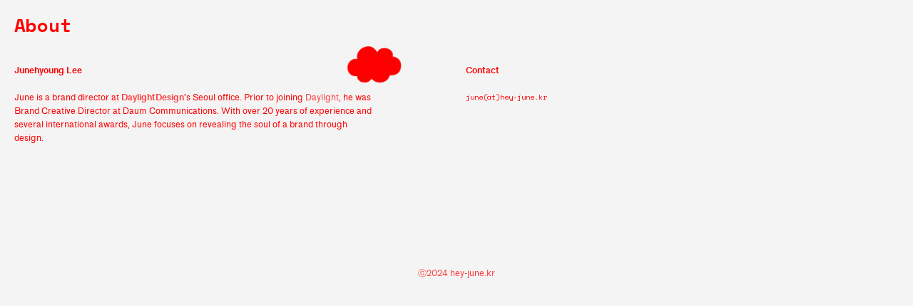

--- FILE ---
content_type: text/html; charset=UTF-8
request_url: https://hey-june.kr/About
body_size: 32108
content:
<!DOCTYPE html>
<!-- 

        Running on cargo.site

-->
<html lang="en" data-predefined-style="true" data-css-presets="true" data-css-preset data-typography-preset>
	<head>
<script>
				var __cargo_context__ = 'live';
				var __cargo_js_ver__ = 'c=3451682563';
				var __cargo_maint__ = false;
				
				
			</script>
					<meta http-equiv="X-UA-Compatible" content="IE=edge,chrome=1">
		<meta http-equiv="Content-Type" content="text/html; charset=utf-8">
		<meta name="viewport" content="initial-scale=1.0, maximum-scale=1.0, user-scalable=no">
		
			<meta name="robots" content="index,follow">
		<title>About — HEY JUNE</title>
		<meta name="description" content="About Junehyoung Lee June is a brand director at DaylightDesign’s Seoul office. Prior to joining Daylight, he was Brand Creative Director at Daum...">
				<meta name="twitter:card" content="summary_large_image">
		<meta name="twitter:title" content="About — HEY JUNE">
		<meta name="twitter:description" content="About Junehyoung Lee June is a brand director at DaylightDesign’s Seoul office. Prior to joining Daylight, he was Brand Creative Director at Daum...">
		<meta name="twitter:image" content="https://freight.cargo.site/w/750/i/80dd8fecb02d2b8ee6bb4be4abd1c79e43487ae9b23d64ba9ee0d1782c43fa2d/spacedotone_-004.jpg">
		<meta property="og:locale" content="en_US">
		<meta property="og:title" content="About — HEY JUNE">
		<meta property="og:description" content="About Junehyoung Lee June is a brand director at DaylightDesign’s Seoul office. Prior to joining Daylight, he was Brand Creative Director at Daum...">
		<meta property="og:url" content="https://hey-june.kr/About">
		<meta property="og:image" content="https://freight.cargo.site/w/750/i/80dd8fecb02d2b8ee6bb4be4abd1c79e43487ae9b23d64ba9ee0d1782c43fa2d/spacedotone_-004.jpg">
		<meta property="og:type" content="website">

		<link rel="preconnect" href="https://static.cargo.site" crossorigin>
		<link rel="preconnect" href="https://freight.cargo.site" crossorigin>

		<link rel="preconnect" href="https://fonts.gstatic.com" crossorigin>
				<link rel="preconnect" href="https://type.cargo.site" crossorigin>

		<!--<link rel="preload" href="https://static.cargo.site/assets/social/IconFont-Regular-0.9.3.woff2" as="font" type="font/woff" crossorigin>-->

		<meta name="google-site-verification" content="HFkiS1ZvKmNpU6okfWVgWRvgZQMjbmNsLJSjQ126ub8" />

		<link href="https://freight.cargo.site/t/original/i/f44e641de3256ca19f80b928fe322a937443def0939cdd9556a853aebe2e3982/hey_june_trans.ico" rel="shortcut icon">
		<link href="https://hey-june.kr/rss" rel="alternate" type="application/rss+xml" title="HEY JUNE feed">

		<link href="//fonts.googleapis.com/css?family=Karla:400,400italic,700,700italic|Space Mono:400,400italic,700,700italic&c=3451682563&" id="" rel="stylesheet" type="text/css" />
<link href="https://hey-june.kr/stylesheet?c=3451682563&1649213913" id="member_stylesheet" rel="stylesheet" type="text/css" />
<style id="">@font-face{font-family:Icons;src:url(https://static.cargo.site/assets/social/IconFont-Regular-0.9.3.woff2);unicode-range:U+E000-E15C,U+F0000,U+FE0E}@font-face{font-family:Icons;src:url(https://static.cargo.site/assets/social/IconFont-Regular-0.9.3.woff2);font-weight:240;unicode-range:U+E000-E15C,U+F0000,U+FE0E}@font-face{font-family:Icons;src:url(https://static.cargo.site/assets/social/IconFont-Regular-0.9.3.woff2);unicode-range:U+E000-E15C,U+F0000,U+FE0E;font-weight:400}@font-face{font-family:Icons;src:url(https://static.cargo.site/assets/social/IconFont-Regular-0.9.3.woff2);unicode-range:U+E000-E15C,U+F0000,U+FE0E;font-weight:600}@font-face{font-family:Icons;src:url(https://static.cargo.site/assets/social/IconFont-Regular-0.9.3.woff2);unicode-range:U+E000-E15C,U+F0000,U+FE0E;font-weight:800}@font-face{font-family:Icons;src:url(https://static.cargo.site/assets/social/IconFont-Regular-0.9.3.woff2);unicode-range:U+E000-E15C,U+F0000,U+FE0E;font-style:italic}@font-face{font-family:Icons;src:url(https://static.cargo.site/assets/social/IconFont-Regular-0.9.3.woff2);unicode-range:U+E000-E15C,U+F0000,U+FE0E;font-weight:200;font-style:italic}@font-face{font-family:Icons;src:url(https://static.cargo.site/assets/social/IconFont-Regular-0.9.3.woff2);unicode-range:U+E000-E15C,U+F0000,U+FE0E;font-weight:400;font-style:italic}@font-face{font-family:Icons;src:url(https://static.cargo.site/assets/social/IconFont-Regular-0.9.3.woff2);unicode-range:U+E000-E15C,U+F0000,U+FE0E;font-weight:600;font-style:italic}@font-face{font-family:Icons;src:url(https://static.cargo.site/assets/social/IconFont-Regular-0.9.3.woff2);unicode-range:U+E000-E15C,U+F0000,U+FE0E;font-weight:800;font-style:italic}body.iconfont-loading,body.iconfont-loading *{color:transparent!important}body{-moz-osx-font-smoothing:grayscale;-webkit-font-smoothing:antialiased;-webkit-text-size-adjust:none}body.no-scroll{overflow:hidden}/*!
 * Content
 */.page{word-wrap:break-word}:focus{outline:0}.pointer-events-none{pointer-events:none}.pointer-events-auto{pointer-events:auto}.pointer-events-none .page_content .audio-player,.pointer-events-none .page_content .shop_product,.pointer-events-none .page_content a,.pointer-events-none .page_content audio,.pointer-events-none .page_content button,.pointer-events-none .page_content details,.pointer-events-none .page_content iframe,.pointer-events-none .page_content img,.pointer-events-none .page_content input,.pointer-events-none .page_content video{pointer-events:auto}.pointer-events-none .page_content *>a,.pointer-events-none .page_content>a{position:relative}s *{text-transform:inherit}#toolset{position:fixed;bottom:10px;right:10px;z-index:8}.mobile #toolset,.template_site_inframe #toolset{display:none}#toolset a{display:block;height:24px;width:24px;margin:0;padding:0;text-decoration:none;background:rgba(0,0,0,.2)}#toolset a:hover{background:rgba(0,0,0,.8)}[data-adminview] #toolset a,[data-adminview] #toolset_admin a{background:rgba(0,0,0,.04);pointer-events:none;cursor:default}#toolset_admin a:active{background:rgba(0,0,0,.7)}#toolset_admin a svg>*{transform:scale(1.1) translate(0,-.5px);transform-origin:50% 50%}#toolset_admin a svg{pointer-events:none;width:100%!important;height:auto!important}#following-container{overflow:auto;-webkit-overflow-scrolling:touch}#following-container iframe{height:100%;width:100%;position:absolute;top:0;left:0;right:0;bottom:0}:root{--following-width:-400px;--following-animation-duration:450ms}@keyframes following-open{0%{transform:translateX(0)}100%{transform:translateX(var(--following-width))}}@keyframes following-open-inverse{0%{transform:translateX(0)}100%{transform:translateX(calc(-1 * var(--following-width)))}}@keyframes following-close{0%{transform:translateX(var(--following-width))}100%{transform:translateX(0)}}@keyframes following-close-inverse{0%{transform:translateX(calc(-1 * var(--following-width)))}100%{transform:translateX(0)}}body.animate-left{animation:following-open var(--following-animation-duration);animation-fill-mode:both;animation-timing-function:cubic-bezier(.24,1,.29,1)}#following-container.animate-left{animation:following-close-inverse var(--following-animation-duration);animation-fill-mode:both;animation-timing-function:cubic-bezier(.24,1,.29,1)}#following-container.animate-left #following-frame{animation:following-close var(--following-animation-duration);animation-fill-mode:both;animation-timing-function:cubic-bezier(.24,1,.29,1)}body.animate-right{animation:following-close var(--following-animation-duration);animation-fill-mode:both;animation-timing-function:cubic-bezier(.24,1,.29,1)}#following-container.animate-right{animation:following-open-inverse var(--following-animation-duration);animation-fill-mode:both;animation-timing-function:cubic-bezier(.24,1,.29,1)}#following-container.animate-right #following-frame{animation:following-open var(--following-animation-duration);animation-fill-mode:both;animation-timing-function:cubic-bezier(.24,1,.29,1)}.slick-slider{position:relative;display:block;-moz-box-sizing:border-box;box-sizing:border-box;-webkit-user-select:none;-moz-user-select:none;-ms-user-select:none;user-select:none;-webkit-touch-callout:none;-khtml-user-select:none;-ms-touch-action:pan-y;touch-action:pan-y;-webkit-tap-highlight-color:transparent}.slick-list{position:relative;display:block;overflow:hidden;margin:0;padding:0}.slick-list:focus{outline:0}.slick-list.dragging{cursor:pointer;cursor:hand}.slick-slider .slick-list,.slick-slider .slick-track{transform:translate3d(0,0,0);will-change:transform}.slick-track{position:relative;top:0;left:0;display:block}.slick-track:after,.slick-track:before{display:table;content:'';width:1px;height:1px;margin-top:-1px;margin-left:-1px}.slick-track:after{clear:both}.slick-loading .slick-track{visibility:hidden}.slick-slide{display:none;float:left;height:100%;min-height:1px}[dir=rtl] .slick-slide{float:right}.content .slick-slide img{display:inline-block}.content .slick-slide img:not(.image-zoom){cursor:pointer}.content .scrub .slick-list,.content .scrub .slick-slide img:not(.image-zoom){cursor:ew-resize}body.slideshow-scrub-dragging *{cursor:ew-resize!important}.content .slick-slide img:not([src]),.content .slick-slide img[src='']{width:100%;height:auto}.slick-slide.slick-loading img{display:none}.slick-slide.dragging img{pointer-events:none}.slick-initialized .slick-slide{display:block}.slick-loading .slick-slide{visibility:hidden}.slick-vertical .slick-slide{display:block;height:auto;border:1px solid transparent}.slick-arrow.slick-hidden{display:none}.slick-arrow{position:absolute;z-index:9;width:0;top:0;height:100%;cursor:pointer;will-change:opacity;-webkit-transition:opacity 333ms cubic-bezier(.4,0,.22,1);transition:opacity 333ms cubic-bezier(.4,0,.22,1)}.slick-arrow.hidden{opacity:0}.slick-arrow svg{position:absolute;width:36px;height:36px;top:0;left:0;right:0;bottom:0;margin:auto;transform:translate(.25px,.25px)}.slick-arrow svg.right-arrow{transform:translate(.25px,.25px) scaleX(-1)}.slick-arrow svg:active{opacity:.75}.slick-arrow svg .arrow-shape{fill:none!important;stroke:#fff;stroke-linecap:square}.slick-arrow svg .arrow-outline{fill:none!important;stroke-width:2.5px;stroke:rgba(0,0,0,.6);stroke-linecap:square}.slick-arrow.slick-next{right:0;text-align:right}.slick-next svg,.wallpaper-navigation .slick-next svg{margin-right:10px}.mobile .slick-next svg{margin-right:10px}.slick-arrow.slick-prev{text-align:left}.slick-prev svg,.wallpaper-navigation .slick-prev svg{margin-left:10px}.mobile .slick-prev svg{margin-left:10px}.loading_animation{display:none;vertical-align:middle;z-index:15;line-height:0;pointer-events:none;border-radius:100%}.loading_animation.hidden{display:none}.loading_animation.pulsing{opacity:0;display:inline-block;animation-delay:.1s;-webkit-animation-delay:.1s;-moz-animation-delay:.1s;animation-duration:12s;animation-iteration-count:infinite;animation:fade-pulse-in .5s ease-in-out;-moz-animation:fade-pulse-in .5s ease-in-out;-webkit-animation:fade-pulse-in .5s ease-in-out;-webkit-animation-fill-mode:forwards;-moz-animation-fill-mode:forwards;animation-fill-mode:forwards}.loading_animation.pulsing.no-delay{animation-delay:0s;-webkit-animation-delay:0s;-moz-animation-delay:0s}.loading_animation div{border-radius:100%}.loading_animation div svg{max-width:100%;height:auto}.loading_animation div,.loading_animation div svg{width:20px;height:20px}.loading_animation.full-width svg{width:100%;height:auto}.loading_animation.full-width.big svg{width:100px;height:100px}.loading_animation div svg>*{fill:#ccc}.loading_animation div{-webkit-animation:spin-loading 12s ease-out;-webkit-animation-iteration-count:infinite;-moz-animation:spin-loading 12s ease-out;-moz-animation-iteration-count:infinite;animation:spin-loading 12s ease-out;animation-iteration-count:infinite}.loading_animation.hidden{display:none}[data-backdrop] .loading_animation{position:absolute;top:15px;left:15px;z-index:99}.loading_animation.position-absolute.middle{top:calc(50% - 10px);left:calc(50% - 10px)}.loading_animation.position-absolute.topleft{top:0;left:0}.loading_animation.position-absolute.middleright{top:calc(50% - 10px);right:1rem}.loading_animation.position-absolute.middleleft{top:calc(50% - 10px);left:1rem}.loading_animation.gray div svg>*{fill:#999}.loading_animation.gray-dark div svg>*{fill:#666}.loading_animation.gray-darker div svg>*{fill:#555}.loading_animation.gray-light div svg>*{fill:#ccc}.loading_animation.white div svg>*{fill:rgba(255,255,255,.85)}.loading_animation.blue div svg>*{fill:#698fff}.loading_animation.inline{display:inline-block;margin-bottom:.5ex}.loading_animation.inline.left{margin-right:.5ex}@-webkit-keyframes fade-pulse-in{0%{opacity:0}50%{opacity:.5}100%{opacity:1}}@-moz-keyframes fade-pulse-in{0%{opacity:0}50%{opacity:.5}100%{opacity:1}}@keyframes fade-pulse-in{0%{opacity:0}50%{opacity:.5}100%{opacity:1}}@-webkit-keyframes pulsate{0%{opacity:1}50%{opacity:0}100%{opacity:1}}@-moz-keyframes pulsate{0%{opacity:1}50%{opacity:0}100%{opacity:1}}@keyframes pulsate{0%{opacity:1}50%{opacity:0}100%{opacity:1}}@-webkit-keyframes spin-loading{0%{transform:rotate(0)}9%{transform:rotate(1050deg)}18%{transform:rotate(-1090deg)}20%{transform:rotate(-1080deg)}23%{transform:rotate(-1080deg)}28%{transform:rotate(-1095deg)}29%{transform:rotate(-1065deg)}34%{transform:rotate(-1080deg)}35%{transform:rotate(-1050deg)}40%{transform:rotate(-1065deg)}41%{transform:rotate(-1035deg)}44%{transform:rotate(-1035deg)}47%{transform:rotate(-2160deg)}50%{transform:rotate(-2160deg)}56%{transform:rotate(45deg)}60%{transform:rotate(45deg)}80%{transform:rotate(6120deg)}100%{transform:rotate(0)}}@keyframes spin-loading{0%{transform:rotate(0)}9%{transform:rotate(1050deg)}18%{transform:rotate(-1090deg)}20%{transform:rotate(-1080deg)}23%{transform:rotate(-1080deg)}28%{transform:rotate(-1095deg)}29%{transform:rotate(-1065deg)}34%{transform:rotate(-1080deg)}35%{transform:rotate(-1050deg)}40%{transform:rotate(-1065deg)}41%{transform:rotate(-1035deg)}44%{transform:rotate(-1035deg)}47%{transform:rotate(-2160deg)}50%{transform:rotate(-2160deg)}56%{transform:rotate(45deg)}60%{transform:rotate(45deg)}80%{transform:rotate(6120deg)}100%{transform:rotate(0)}}[grid-row]{align-items:flex-start;box-sizing:border-box;display:-webkit-box;display:-webkit-flex;display:-ms-flexbox;display:flex;-webkit-flex-wrap:wrap;-ms-flex-wrap:wrap;flex-wrap:wrap}[grid-col]{box-sizing:border-box}[grid-row] [grid-col].empty:after{content:"\0000A0";cursor:text}body.mobile[data-adminview=content-editproject] [grid-row] [grid-col].empty:after{display:none}[grid-col=auto]{-webkit-box-flex:1;-webkit-flex:1;-ms-flex:1;flex:1}[grid-col=x12]{width:100%}[grid-col=x11]{width:50%}[grid-col=x10]{width:33.33%}[grid-col=x9]{width:25%}[grid-col=x8]{width:20%}[grid-col=x7]{width:16.666666667%}[grid-col=x6]{width:14.285714286%}[grid-col=x5]{width:12.5%}[grid-col=x4]{width:11.111111111%}[grid-col=x3]{width:10%}[grid-col=x2]{width:9.090909091%}[grid-col=x1]{width:8.333333333%}[grid-col="1"]{width:8.33333%}[grid-col="2"]{width:16.66667%}[grid-col="3"]{width:25%}[grid-col="4"]{width:33.33333%}[grid-col="5"]{width:41.66667%}[grid-col="6"]{width:50%}[grid-col="7"]{width:58.33333%}[grid-col="8"]{width:66.66667%}[grid-col="9"]{width:75%}[grid-col="10"]{width:83.33333%}[grid-col="11"]{width:91.66667%}[grid-col="12"]{width:100%}body.mobile [grid-responsive] [grid-col]{width:100%;-webkit-box-flex:none;-webkit-flex:none;-ms-flex:none;flex:none}[data-ce-host=true][contenteditable=true] [grid-pad]{pointer-events:none}[data-ce-host=true][contenteditable=true] [grid-pad]>*{pointer-events:auto}[grid-pad="0"]{padding:0}[grid-pad="0.25"]{padding:.125rem}[grid-pad="0.5"]{padding:.25rem}[grid-pad="0.75"]{padding:.375rem}[grid-pad="1"]{padding:.5rem}[grid-pad="1.25"]{padding:.625rem}[grid-pad="1.5"]{padding:.75rem}[grid-pad="1.75"]{padding:.875rem}[grid-pad="2"]{padding:1rem}[grid-pad="2.5"]{padding:1.25rem}[grid-pad="3"]{padding:1.5rem}[grid-pad="3.5"]{padding:1.75rem}[grid-pad="4"]{padding:2rem}[grid-pad="5"]{padding:2.5rem}[grid-pad="6"]{padding:3rem}[grid-pad="7"]{padding:3.5rem}[grid-pad="8"]{padding:4rem}[grid-pad="9"]{padding:4.5rem}[grid-pad="10"]{padding:5rem}[grid-gutter="0"]{margin:0}[grid-gutter="0.5"]{margin:-.25rem}[grid-gutter="1"]{margin:-.5rem}[grid-gutter="1.5"]{margin:-.75rem}[grid-gutter="2"]{margin:-1rem}[grid-gutter="2.5"]{margin:-1.25rem}[grid-gutter="3"]{margin:-1.5rem}[grid-gutter="3.5"]{margin:-1.75rem}[grid-gutter="4"]{margin:-2rem}[grid-gutter="5"]{margin:-2.5rem}[grid-gutter="6"]{margin:-3rem}[grid-gutter="7"]{margin:-3.5rem}[grid-gutter="8"]{margin:-4rem}[grid-gutter="10"]{margin:-5rem}[grid-gutter="12"]{margin:-6rem}[grid-gutter="14"]{margin:-7rem}[grid-gutter="16"]{margin:-8rem}[grid-gutter="18"]{margin:-9rem}[grid-gutter="20"]{margin:-10rem}small{max-width:100%;text-decoration:inherit}img:not([src]),img[src='']{outline:1px solid rgba(177,177,177,.4);outline-offset:-1px;content:url([data-uri])}img.image-zoom{cursor:-webkit-zoom-in;cursor:-moz-zoom-in;cursor:zoom-in}#imprimatur{color:#333;font-size:10px;font-family:-apple-system,BlinkMacSystemFont,"Segoe UI",Roboto,Oxygen,Ubuntu,Cantarell,"Open Sans","Helvetica Neue",sans-serif,"Sans Serif",Icons;/*!System*/position:fixed;opacity:.3;right:-28px;bottom:160px;transform:rotate(270deg);-ms-transform:rotate(270deg);-webkit-transform:rotate(270deg);z-index:8;text-transform:uppercase;color:#999;opacity:.5;padding-bottom:2px;text-decoration:none}.mobile #imprimatur{display:none}bodycopy cargo-link a{font-family:-apple-system,BlinkMacSystemFont,"Segoe UI",Roboto,Oxygen,Ubuntu,Cantarell,"Open Sans","Helvetica Neue",sans-serif,"Sans Serif",Icons;/*!System*/font-size:12px;font-style:normal;font-weight:400;transform:rotate(270deg);text-decoration:none;position:fixed!important;right:-27px;bottom:100px;text-decoration:none;letter-spacing:normal;background:0 0;border:0;border-bottom:0;outline:0}/*! PhotoSwipe Default UI CSS by Dmitry Semenov | photoswipe.com | MIT license */.pswp--has_mouse .pswp__button--arrow--left,.pswp--has_mouse .pswp__button--arrow--right,.pswp__ui{visibility:visible}.pswp--minimal--dark .pswp__top-bar,.pswp__button{background:0 0}.pswp,.pswp__bg,.pswp__container,.pswp__img--placeholder,.pswp__zoom-wrap,.quick-view-navigation{-webkit-backface-visibility:hidden}.pswp__button{cursor:pointer;opacity:1;-webkit-appearance:none;transition:opacity .2s;-webkit-box-shadow:none;box-shadow:none}.pswp__button-close>svg{top:10px;right:10px;margin-left:auto}.pswp--touch .quick-view-navigation{display:none}.pswp__ui{-webkit-font-smoothing:auto;opacity:1;z-index:1550}.quick-view-navigation{will-change:opacity;-webkit-transition:opacity 333ms cubic-bezier(.4,0,.22,1);transition:opacity 333ms cubic-bezier(.4,0,.22,1)}.quick-view-navigation .pswp__group .pswp__button{pointer-events:auto}.pswp__button>svg{position:absolute;width:36px;height:36px}.quick-view-navigation .pswp__group:active svg{opacity:.75}.pswp__button svg .shape-shape{fill:#fff}.pswp__button svg .shape-outline{fill:#000}.pswp__button-prev>svg{top:0;bottom:0;left:10px;margin:auto}.pswp__button-next>svg{top:0;bottom:0;right:10px;margin:auto}.quick-view-navigation .pswp__group .pswp__button-prev{position:absolute;left:0;top:0;width:0;height:100%}.quick-view-navigation .pswp__group .pswp__button-next{position:absolute;right:0;top:0;width:0;height:100%}.quick-view-navigation .close-button,.quick-view-navigation .left-arrow,.quick-view-navigation .right-arrow{transform:translate(.25px,.25px)}.quick-view-navigation .right-arrow{transform:translate(.25px,.25px) scaleX(-1)}.pswp__button svg .shape-outline{fill:transparent!important;stroke:#000;stroke-width:2.5px;stroke-linecap:square}.pswp__button svg .shape-shape{fill:transparent!important;stroke:#fff;stroke-width:1.5px;stroke-linecap:square}.pswp__bg,.pswp__scroll-wrap,.pswp__zoom-wrap{width:100%;position:absolute}.quick-view-navigation .pswp__group .pswp__button-close{margin:0}.pswp__container,.pswp__item,.pswp__zoom-wrap{right:0;bottom:0;top:0;position:absolute;left:0}.pswp__ui--hidden .pswp__button{opacity:.001}.pswp__ui--hidden .pswp__button,.pswp__ui--hidden .pswp__button *{pointer-events:none}.pswp .pswp__ui.pswp__ui--displaynone{display:none}.pswp__element--disabled{display:none!important}/*! PhotoSwipe main CSS by Dmitry Semenov | photoswipe.com | MIT license */.pswp{position:fixed;display:none;height:100%;width:100%;top:0;left:0;right:0;bottom:0;margin:auto;-ms-touch-action:none;touch-action:none;z-index:9999999;-webkit-text-size-adjust:100%;line-height:initial;letter-spacing:initial;outline:0}.pswp img{max-width:none}.pswp--zoom-disabled .pswp__img{cursor:default!important}.pswp--animate_opacity{opacity:.001;will-change:opacity;-webkit-transition:opacity 333ms cubic-bezier(.4,0,.22,1);transition:opacity 333ms cubic-bezier(.4,0,.22,1)}.pswp--open{display:block}.pswp--zoom-allowed .pswp__img{cursor:-webkit-zoom-in;cursor:-moz-zoom-in;cursor:zoom-in}.pswp--zoomed-in .pswp__img{cursor:-webkit-grab;cursor:-moz-grab;cursor:grab}.pswp--dragging .pswp__img{cursor:-webkit-grabbing;cursor:-moz-grabbing;cursor:grabbing}.pswp__bg{left:0;top:0;height:100%;opacity:0;transform:translateZ(0);will-change:opacity}.pswp__scroll-wrap{left:0;top:0;height:100%}.pswp__container,.pswp__zoom-wrap{-ms-touch-action:none;touch-action:none}.pswp__container,.pswp__img{-webkit-user-select:none;-moz-user-select:none;-ms-user-select:none;user-select:none;-webkit-tap-highlight-color:transparent;-webkit-touch-callout:none}.pswp__zoom-wrap{-webkit-transform-origin:left top;-ms-transform-origin:left top;transform-origin:left top;-webkit-transition:-webkit-transform 222ms cubic-bezier(.4,0,.22,1);transition:transform 222ms cubic-bezier(.4,0,.22,1)}.pswp__bg{-webkit-transition:opacity 222ms cubic-bezier(.4,0,.22,1);transition:opacity 222ms cubic-bezier(.4,0,.22,1)}.pswp--animated-in .pswp__bg,.pswp--animated-in .pswp__zoom-wrap{-webkit-transition:none;transition:none}.pswp--hide-overflow .pswp__scroll-wrap,.pswp--hide-overflow.pswp{overflow:hidden}.pswp__img{position:absolute;width:auto;height:auto;top:0;left:0}.pswp__img--placeholder--blank{background:#222}.pswp--ie .pswp__img{width:100%!important;height:auto!important;left:0;top:0}.pswp__ui--idle{opacity:0}.pswp__error-msg{position:absolute;left:0;top:50%;width:100%;text-align:center;font-size:14px;line-height:16px;margin-top:-8px;color:#ccc}.pswp__error-msg a{color:#ccc;text-decoration:underline}.pswp__error-msg{font-family:-apple-system,BlinkMacSystemFont,"Segoe UI",Roboto,Oxygen,Ubuntu,Cantarell,"Open Sans","Helvetica Neue",sans-serif}.quick-view.mouse-down .iframe-item{pointer-events:none!important}.quick-view-caption-positioner{pointer-events:none;width:100%;height:100%}.quick-view-caption-wrapper{margin:auto;position:absolute;bottom:0;left:0;right:0}.quick-view-horizontal-align-left .quick-view-caption-wrapper{margin-left:0}.quick-view-horizontal-align-right .quick-view-caption-wrapper{margin-right:0}[data-quick-view-caption]{transition:.1s opacity ease-in-out;position:absolute;bottom:0;left:0;right:0}.quick-view-horizontal-align-left [data-quick-view-caption]{text-align:left}.quick-view-horizontal-align-right [data-quick-view-caption]{text-align:right}.quick-view-caption{transition:.1s opacity ease-in-out}.quick-view-caption>*{display:inline-block}.quick-view-caption *{pointer-events:auto}.quick-view-caption.hidden{opacity:0}.shop_product .dropdown_wrapper{flex:0 0 100%;position:relative}.shop_product select{appearance:none;-moz-appearance:none;-webkit-appearance:none;outline:0;-webkit-font-smoothing:antialiased;-moz-osx-font-smoothing:grayscale;cursor:pointer;border-radius:0;white-space:nowrap;overflow:hidden!important;text-overflow:ellipsis}.shop_product select.dropdown::-ms-expand{display:none}.shop_product a{cursor:pointer;border-bottom:none;text-decoration:none}.shop_product a.out-of-stock{pointer-events:none}body.audio-player-dragging *{cursor:ew-resize!important}.audio-player{display:inline-flex;flex:1 0 calc(100% - 2px);width:calc(100% - 2px)}.audio-player .button{height:100%;flex:0 0 3.3rem;display:flex}.audio-player .separator{left:3.3rem;height:100%}.audio-player .buffer{width:0%;height:100%;transition:left .3s linear,width .3s linear}.audio-player.seeking .buffer{transition:left 0s,width 0s}.audio-player.seeking{user-select:none;-webkit-user-select:none;cursor:ew-resize}.audio-player.seeking *{user-select:none;-webkit-user-select:none;cursor:ew-resize}.audio-player .bar{overflow:hidden;display:flex;justify-content:space-between;align-content:center;flex-grow:1}.audio-player .progress{width:0%;height:100%;transition:width .3s linear}.audio-player.seeking .progress{transition:width 0s}.audio-player .pause,.audio-player .play{cursor:pointer;height:100%}.audio-player .note-icon{margin:auto 0;order:2;flex:0 1 auto}.audio-player .title{white-space:nowrap;overflow:hidden;text-overflow:ellipsis;pointer-events:none;user-select:none;padding:.5rem 0 .5rem 1rem;margin:auto auto auto 0;flex:0 3 auto;min-width:0;width:100%}.audio-player .total-time{flex:0 1 auto;margin:auto 0}.audio-player .current-time,.audio-player .play-text{flex:0 1 auto;margin:auto 0}.audio-player .stream-anim{user-select:none;margin:auto auto auto 0}.audio-player .stream-anim span{display:inline-block}.audio-player .buffer,.audio-player .current-time,.audio-player .note-svg,.audio-player .play-text,.audio-player .separator,.audio-player .total-time{user-select:none;pointer-events:none}.audio-player .buffer,.audio-player .play-text,.audio-player .progress{position:absolute}.audio-player,.audio-player .bar,.audio-player .button,.audio-player .current-time,.audio-player .note-icon,.audio-player .pause,.audio-player .play,.audio-player .total-time{position:relative}body.mobile .audio-player,body.mobile .audio-player *{-webkit-touch-callout:none}#standalone-admin-frame{border:0;width:400px;position:absolute;right:0;top:0;height:100vh;z-index:99}body[standalone-admin=true] #standalone-admin-frame{transform:translate(0,0)}body[standalone-admin=true] .main_container{width:calc(100% - 400px)}body[standalone-admin=false] #standalone-admin-frame{transform:translate(100%,0)}body[standalone-admin=false] .main_container{width:100%}.toggle_standaloneAdmin{position:fixed;top:0;right:400px;height:40px;width:40px;z-index:999;cursor:pointer;background-color:rgba(0,0,0,.4)}.toggle_standaloneAdmin:active{opacity:.7}body[standalone-admin=false] .toggle_standaloneAdmin{right:0}.toggle_standaloneAdmin *{color:#fff;fill:#fff}.toggle_standaloneAdmin svg{padding:6px;width:100%;height:100%;opacity:.85}body[standalone-admin=false] .toggle_standaloneAdmin #close,body[standalone-admin=true] .toggle_standaloneAdmin #backdropsettings{display:none}.toggle_standaloneAdmin>div{width:100%;height:100%}#admin_toggle_button{position:fixed;top:50%;transform:translate(0,-50%);right:400px;height:36px;width:12px;z-index:999;cursor:pointer;background-color:rgba(0,0,0,.09);padding-left:2px;margin-right:5px}#admin_toggle_button .bar{content:'';background:rgba(0,0,0,.09);position:fixed;width:5px;bottom:0;top:0;z-index:10}#admin_toggle_button:active{background:rgba(0,0,0,.065)}#admin_toggle_button *{color:#fff;fill:#fff}#admin_toggle_button svg{padding:0;width:16px;height:36px;margin-left:1px;opacity:1}#admin_toggle_button svg *{fill:#fff;opacity:1}#admin_toggle_button[data-state=closed] .toggle_admin_close{display:none}#admin_toggle_button[data-state=closed],#admin_toggle_button[data-state=closed] .toggle_admin_open{width:20px;cursor:pointer;margin:0}#admin_toggle_button[data-state=closed] svg{margin-left:2px}#admin_toggle_button[data-state=open] .toggle_admin_open{display:none}select,select *{text-rendering:auto!important}b b{font-weight:inherit}*{-webkit-box-sizing:border-box;-moz-box-sizing:border-box;box-sizing:border-box}customhtml>*{position:relative;z-index:10}body,html{min-height:100vh;margin:0;padding:0}html{touch-action:manipulation;position:relative;background-color:#fff}.main_container{min-height:100vh;width:100%;overflow:hidden}.container{display:-webkit-box;display:-webkit-flex;display:-moz-box;display:-ms-flexbox;display:flex;-webkit-flex-wrap:wrap;-moz-flex-wrap:wrap;-ms-flex-wrap:wrap;flex-wrap:wrap;max-width:100%;width:100%;overflow:visible}.container{align-items:flex-start;-webkit-align-items:flex-start}.page{z-index:2}.page ul li>text-limit{display:block}.content,.content_container,.pinned{-webkit-flex:1 0 auto;-moz-flex:1 0 auto;-ms-flex:1 0 auto;flex:1 0 auto;max-width:100%}.content_container{width:100%}.content_container.full_height{min-height:100vh}.page_background{position:absolute;top:0;left:0;width:100%;height:100%}.page_container{position:relative;overflow:visible;width:100%}.backdrop{position:absolute;top:0;z-index:1;width:100%;height:100%;max-height:100vh}.backdrop>div{position:absolute;top:0;left:0;width:100%;height:100%;-webkit-backface-visibility:hidden;backface-visibility:hidden;transform:translate3d(0,0,0);contain:strict}[data-backdrop].backdrop>div[data-overflowing]{max-height:100vh;position:absolute;top:0;left:0}body.mobile [split-responsive]{display:flex;flex-direction:column}body.mobile [split-responsive] .container{width:100%;order:2}body.mobile [split-responsive] .backdrop{position:relative;height:50vh;width:100%;order:1}body.mobile [split-responsive] [data-auxiliary].backdrop{position:absolute;height:50vh;width:100%;order:1}.page{position:relative;z-index:2}img[data-align=left]{float:left}img[data-align=right]{float:right}[data-rotation]{transform-origin:center center}.content .page_content:not([contenteditable=true]) [data-draggable]{pointer-events:auto!important;backface-visibility:hidden}.preserve-3d{-moz-transform-style:preserve-3d;transform-style:preserve-3d}.content .page_content:not([contenteditable=true]) [data-draggable] iframe{pointer-events:none!important}.dragging-active iframe{pointer-events:none!important}.content .page_content:not([contenteditable=true]) [data-draggable]:active{opacity:1}.content .scroll-transition-fade{transition:transform 1s ease-in-out,opacity .8s ease-in-out}.content .scroll-transition-fade.below-viewport{opacity:0;transform:translateY(40px)}.mobile.full_width .page_container:not([split-layout]) .container_width{width:100%}[data-view=pinned_bottom] .bottom_pin_invisibility{visibility:hidden}.pinned{position:relative;width:100%}.pinned .page_container.accommodate:not(.fixed):not(.overlay){z-index:2}.pinned .page_container.overlay{position:absolute;z-index:4}.pinned .page_container.overlay.fixed{position:fixed}.pinned .page_container.overlay.fixed .page{max-height:100vh;-webkit-overflow-scrolling:touch}.pinned .page_container.overlay.fixed .page.allow-scroll{overflow-y:auto;overflow-x:hidden}.pinned .page_container.overlay.fixed .page.allow-scroll{align-items:flex-start;-webkit-align-items:flex-start}.pinned .page_container .page.allow-scroll::-webkit-scrollbar{width:0;background:0 0;display:none}.pinned.pinned_top .page_container.overlay{left:0;top:0}.pinned.pinned_bottom .page_container.overlay{left:0;bottom:0}div[data-container=set]:empty{margin-top:1px}.thumbnails{position:relative;z-index:1}[thumbnails=grid]{align-items:baseline}[thumbnails=justify] .thumbnail{box-sizing:content-box}[thumbnails][data-padding-zero] .thumbnail{margin-bottom:-1px}[thumbnails=montessori] .thumbnail{pointer-events:auto;position:absolute}[thumbnails] .thumbnail>a{display:block;text-decoration:none}[thumbnails=montessori]{height:0}[thumbnails][data-resizing],[thumbnails][data-resizing] *{cursor:nwse-resize}[thumbnails] .thumbnail .resize-handle{cursor:nwse-resize;width:26px;height:26px;padding:5px;position:absolute;opacity:.75;right:-1px;bottom:-1px;z-index:100}[thumbnails][data-resizing] .resize-handle{display:none}[thumbnails] .thumbnail .resize-handle svg{position:absolute;top:0;left:0}[thumbnails] .thumbnail .resize-handle:hover{opacity:1}[data-can-move].thumbnail .resize-handle svg .resize_path_outline{fill:#fff}[data-can-move].thumbnail .resize-handle svg .resize_path{fill:#000}[thumbnails=montessori] .thumbnail_sizer{height:0;width:100%;position:relative;padding-bottom:100%;pointer-events:none}[thumbnails] .thumbnail img{display:block;min-height:3px;margin-bottom:0}[thumbnails] .thumbnail img:not([src]),img[src=""]{margin:0!important;width:100%;min-height:3px;height:100%!important;position:absolute}[aspect-ratio="1x1"].thumb_image{height:0;padding-bottom:100%;overflow:hidden}[aspect-ratio="4x3"].thumb_image{height:0;padding-bottom:75%;overflow:hidden}[aspect-ratio="16x9"].thumb_image{height:0;padding-bottom:56.25%;overflow:hidden}[thumbnails] .thumb_image{width:100%;position:relative}[thumbnails][thumbnail-vertical-align=top]{align-items:flex-start}[thumbnails][thumbnail-vertical-align=middle]{align-items:center}[thumbnails][thumbnail-vertical-align=bottom]{align-items:baseline}[thumbnails][thumbnail-horizontal-align=left]{justify-content:flex-start}[thumbnails][thumbnail-horizontal-align=middle]{justify-content:center}[thumbnails][thumbnail-horizontal-align=right]{justify-content:flex-end}.thumb_image.default_image>svg{position:absolute;top:0;left:0;bottom:0;right:0;width:100%;height:100%}.thumb_image.default_image{outline:1px solid #ccc;outline-offset:-1px;position:relative}.mobile.full_width [data-view=Thumbnail] .thumbnails_width{width:100%}.content [data-draggable] a:active,.content [data-draggable] img:active{opacity:initial}.content .draggable-dragging{opacity:initial}[data-draggable].draggable_visible{visibility:visible}[data-draggable].draggable_hidden{visibility:hidden}.gallery_card [data-draggable],.marquee [data-draggable]{visibility:inherit}[data-draggable]{visibility:visible;background-color:rgba(0,0,0,.003)}#site_menu_panel_container .image-gallery:not(.initialized){height:0;padding-bottom:100%;min-height:initial}.image-gallery:not(.initialized){min-height:100vh;visibility:hidden;width:100%}.image-gallery .gallery_card img{display:block;width:100%;height:auto}.image-gallery .gallery_card{transform-origin:center}.image-gallery .gallery_card.dragging{opacity:.1;transform:initial!important}.image-gallery:not([image-gallery=slideshow]) .gallery_card iframe:only-child,.image-gallery:not([image-gallery=slideshow]) .gallery_card video:only-child{width:100%;height:100%;top:0;left:0;position:absolute}.image-gallery[image-gallery=slideshow] .gallery_card video[muted][autoplay]:not([controls]),.image-gallery[image-gallery=slideshow] .gallery_card video[muted][data-autoplay]:not([controls]){pointer-events:none}.image-gallery [image-gallery-pad="0"] video:only-child{object-fit:cover;height:calc(100% + 1px)}div.image-gallery>a,div.image-gallery>iframe,div.image-gallery>img,div.image-gallery>video{display:none}[image-gallery-row]{align-items:flex-start;box-sizing:border-box;display:-webkit-box;display:-webkit-flex;display:-ms-flexbox;display:flex;-webkit-flex-wrap:wrap;-ms-flex-wrap:wrap;flex-wrap:wrap}.image-gallery .gallery_card_image{width:100%;position:relative}[data-predefined-style=true] .image-gallery a.gallery_card{display:block;border:none}[image-gallery-col]{box-sizing:border-box}[image-gallery-col=x12]{width:100%}[image-gallery-col=x11]{width:50%}[image-gallery-col=x10]{width:33.33%}[image-gallery-col=x9]{width:25%}[image-gallery-col=x8]{width:20%}[image-gallery-col=x7]{width:16.666666667%}[image-gallery-col=x6]{width:14.285714286%}[image-gallery-col=x5]{width:12.5%}[image-gallery-col=x4]{width:11.111111111%}[image-gallery-col=x3]{width:10%}[image-gallery-col=x2]{width:9.090909091%}[image-gallery-col=x1]{width:8.333333333%}.content .page_content [image-gallery-pad].image-gallery{pointer-events:none}.content .page_content [image-gallery-pad].image-gallery .gallery_card_image>*,.content .page_content [image-gallery-pad].image-gallery .gallery_image_caption{pointer-events:auto}.content .page_content [image-gallery-pad="0"]{padding:0}.content .page_content [image-gallery-pad="0.25"]{padding:.125rem}.content .page_content [image-gallery-pad="0.5"]{padding:.25rem}.content .page_content [image-gallery-pad="0.75"]{padding:.375rem}.content .page_content [image-gallery-pad="1"]{padding:.5rem}.content .page_content [image-gallery-pad="1.25"]{padding:.625rem}.content .page_content [image-gallery-pad="1.5"]{padding:.75rem}.content .page_content [image-gallery-pad="1.75"]{padding:.875rem}.content .page_content [image-gallery-pad="2"]{padding:1rem}.content .page_content [image-gallery-pad="2.5"]{padding:1.25rem}.content .page_content [image-gallery-pad="3"]{padding:1.5rem}.content .page_content [image-gallery-pad="3.5"]{padding:1.75rem}.content .page_content [image-gallery-pad="4"]{padding:2rem}.content .page_content [image-gallery-pad="5"]{padding:2.5rem}.content .page_content [image-gallery-pad="6"]{padding:3rem}.content .page_content [image-gallery-pad="7"]{padding:3.5rem}.content .page_content [image-gallery-pad="8"]{padding:4rem}.content .page_content [image-gallery-pad="9"]{padding:4.5rem}.content .page_content [image-gallery-pad="10"]{padding:5rem}.content .page_content [image-gallery-gutter="0"]{margin:0}.content .page_content [image-gallery-gutter="0.5"]{margin:-.25rem}.content .page_content [image-gallery-gutter="1"]{margin:-.5rem}.content .page_content [image-gallery-gutter="1.5"]{margin:-.75rem}.content .page_content [image-gallery-gutter="2"]{margin:-1rem}.content .page_content [image-gallery-gutter="2.5"]{margin:-1.25rem}.content .page_content [image-gallery-gutter="3"]{margin:-1.5rem}.content .page_content [image-gallery-gutter="3.5"]{margin:-1.75rem}.content .page_content [image-gallery-gutter="4"]{margin:-2rem}.content .page_content [image-gallery-gutter="5"]{margin:-2.5rem}.content .page_content [image-gallery-gutter="6"]{margin:-3rem}.content .page_content [image-gallery-gutter="7"]{margin:-3.5rem}.content .page_content [image-gallery-gutter="8"]{margin:-4rem}.content .page_content [image-gallery-gutter="10"]{margin:-5rem}.content .page_content [image-gallery-gutter="12"]{margin:-6rem}.content .page_content [image-gallery-gutter="14"]{margin:-7rem}.content .page_content [image-gallery-gutter="16"]{margin:-8rem}.content .page_content [image-gallery-gutter="18"]{margin:-9rem}.content .page_content [image-gallery-gutter="20"]{margin:-10rem}[image-gallery=slideshow]:not(.initialized)>*{min-height:1px;opacity:0;min-width:100%}[image-gallery=slideshow][data-constrained-by=height] [image-gallery-vertical-align].slick-track{align-items:flex-start}[image-gallery=slideshow] img.image-zoom:active{opacity:initial}[image-gallery=slideshow].slick-initialized .gallery_card{pointer-events:none}[image-gallery=slideshow].slick-initialized .gallery_card.slick-current{pointer-events:auto}[image-gallery=slideshow] .gallery_card:not(.has_caption){line-height:0}.content .page_content [image-gallery=slideshow].image-gallery>*{pointer-events:auto}.content [image-gallery=slideshow].image-gallery.slick-initialized .gallery_card{overflow:hidden;margin:0;display:flex;flex-flow:row wrap;flex-shrink:0}.content [image-gallery=slideshow].image-gallery.slick-initialized .gallery_card.slick-current{overflow:visible}[image-gallery=slideshow] .gallery_image_caption{opacity:1;transition:opacity .3s;-webkit-transition:opacity .3s;width:100%;margin-left:auto;margin-right:auto;clear:both}[image-gallery-horizontal-align=left] .gallery_image_caption{text-align:left}[image-gallery-horizontal-align=middle] .gallery_image_caption{text-align:center}[image-gallery-horizontal-align=right] .gallery_image_caption{text-align:right}[image-gallery=slideshow][data-slideshow-in-transition] .gallery_image_caption{opacity:0;transition:opacity .3s;-webkit-transition:opacity .3s}[image-gallery=slideshow] .gallery_card_image{width:initial;margin:0;display:inline-block}[image-gallery=slideshow] .gallery_card img{margin:0;display:block}[image-gallery=slideshow][data-exploded]{align-items:flex-start;box-sizing:border-box;display:-webkit-box;display:-webkit-flex;display:-ms-flexbox;display:flex;-webkit-flex-wrap:wrap;-ms-flex-wrap:wrap;flex-wrap:wrap;justify-content:flex-start;align-content:flex-start}[image-gallery=slideshow][data-exploded] .gallery_card{padding:1rem;width:16.666%}[image-gallery=slideshow][data-exploded] .gallery_card_image{height:0;display:block;width:100%}[image-gallery=grid]{align-items:baseline}[image-gallery=grid] .gallery_card.has_caption .gallery_card_image{display:block}[image-gallery=grid] [image-gallery-pad="0"].gallery_card{margin-bottom:-1px}[image-gallery=grid] .gallery_card img{margin:0}[image-gallery=columns] .gallery_card img{margin:0}[image-gallery=justify]{align-items:flex-start}[image-gallery=justify] .gallery_card img{margin:0}[image-gallery=montessori][image-gallery-row]{display:block}[image-gallery=montessori] a.gallery_card,[image-gallery=montessori] div.gallery_card{position:absolute;pointer-events:auto}[image-gallery=montessori][data-can-move] .gallery_card,[image-gallery=montessori][data-can-move] .gallery_card .gallery_card_image,[image-gallery=montessori][data-can-move] .gallery_card .gallery_card_image>*{cursor:move}[image-gallery=montessori]{position:relative;height:0}[image-gallery=freeform] .gallery_card{position:relative}[image-gallery=freeform] [image-gallery-pad="0"].gallery_card{margin-bottom:-1px}[image-gallery-vertical-align]{display:flex;flex-flow:row wrap}[image-gallery-vertical-align].slick-track{display:flex;flex-flow:row nowrap}.image-gallery .slick-list{margin-bottom:-.3px}[image-gallery-vertical-align=top]{align-content:flex-start;align-items:flex-start}[image-gallery-vertical-align=middle]{align-items:center;align-content:center}[image-gallery-vertical-align=bottom]{align-content:flex-end;align-items:flex-end}[image-gallery-horizontal-align=left]{justify-content:flex-start}[image-gallery-horizontal-align=middle]{justify-content:center}[image-gallery-horizontal-align=right]{justify-content:flex-end}.image-gallery[data-resizing],.image-gallery[data-resizing] *{cursor:nwse-resize!important}.image-gallery .gallery_card .resize-handle,.image-gallery .gallery_card .resize-handle *{cursor:nwse-resize!important}.image-gallery .gallery_card .resize-handle{width:26px;height:26px;padding:5px;position:absolute;opacity:.75;right:-1px;bottom:-1px;z-index:10}.image-gallery[data-resizing] .resize-handle{display:none}.image-gallery .gallery_card .resize-handle svg{cursor:nwse-resize!important;position:absolute;top:0;left:0}.image-gallery .gallery_card .resize-handle:hover{opacity:1}[data-can-move].gallery_card .resize-handle svg .resize_path_outline{fill:#fff}[data-can-move].gallery_card .resize-handle svg .resize_path{fill:#000}[image-gallery=montessori] .thumbnail_sizer{height:0;width:100%;position:relative;padding-bottom:100%;pointer-events:none}#site_menu_button{display:block;text-decoration:none;pointer-events:auto;z-index:9;vertical-align:top;cursor:pointer;box-sizing:content-box;font-family:Icons}#site_menu_button.custom_icon{padding:0;line-height:0}#site_menu_button.custom_icon img{width:100%;height:auto}#site_menu_wrapper.disabled #site_menu_button{display:none}#site_menu_wrapper.mobile_only #site_menu_button{display:none}body.mobile #site_menu_wrapper.mobile_only:not(.disabled) #site_menu_button:not(.active){display:block}#site_menu_panel_container[data-type=cargo_menu] #site_menu_panel{display:block;position:fixed;top:0;right:0;bottom:0;left:0;z-index:10;cursor:default}.site_menu{pointer-events:auto;position:absolute;z-index:11;top:0;bottom:0;line-height:0;max-width:400px;min-width:300px;font-size:20px;text-align:left;background:rgba(20,20,20,.95);padding:20px 30px 90px 30px;overflow-y:auto;overflow-x:hidden;display:-webkit-box;display:-webkit-flex;display:-ms-flexbox;display:flex;-webkit-box-orient:vertical;-webkit-box-direction:normal;-webkit-flex-direction:column;-ms-flex-direction:column;flex-direction:column;-webkit-box-pack:start;-webkit-justify-content:flex-start;-ms-flex-pack:start;justify-content:flex-start}body.mobile #site_menu_wrapper .site_menu{-webkit-overflow-scrolling:touch;min-width:auto;max-width:100%;width:100%;padding:20px}#site_menu_wrapper[data-sitemenu-position=bottom-left] #site_menu,#site_menu_wrapper[data-sitemenu-position=top-left] #site_menu{left:0}#site_menu_wrapper[data-sitemenu-position=bottom-right] #site_menu,#site_menu_wrapper[data-sitemenu-position=top-right] #site_menu{right:0}#site_menu_wrapper[data-type=page] .site_menu{right:0;left:0;width:100%;padding:0;margin:0;background:0 0}.site_menu_wrapper.open .site_menu{display:block}.site_menu div{display:block}.site_menu a{text-decoration:none;display:inline-block;color:rgba(255,255,255,.75);max-width:100%;overflow:hidden;white-space:nowrap;text-overflow:ellipsis;line-height:1.4}.site_menu div a.active{color:rgba(255,255,255,.4)}.site_menu div.set-link>a{font-weight:700}.site_menu div.hidden{display:none}.site_menu .close{display:block;position:absolute;top:0;right:10px;font-size:60px;line-height:50px;font-weight:200;color:rgba(255,255,255,.4);cursor:pointer;user-select:none}#site_menu_panel_container .page_container{position:relative;overflow:hidden;background:0 0;z-index:2}#site_menu_panel_container .site_menu_page_wrapper{position:fixed;top:0;left:0;overflow-y:auto;-webkit-overflow-scrolling:touch;height:100%;width:100%;z-index:100}#site_menu_panel_container .site_menu_page_wrapper .backdrop{pointer-events:none}#site_menu_panel_container #site_menu_page_overlay{position:fixed;top:0;right:0;bottom:0;left:0;cursor:default;z-index:1}#shop_button{display:block;text-decoration:none;pointer-events:auto;z-index:9;vertical-align:top;cursor:pointer;box-sizing:content-box;font-family:Icons}#shop_button.custom_icon{padding:0;line-height:0}#shop_button.custom_icon img{width:100%;height:auto}#shop_button.disabled{display:none}.loading[data-loading]{display:none;position:fixed;bottom:8px;left:8px;z-index:100}.new_site_button_wrapper{font-size:1.8rem;font-weight:400;color:rgba(0,0,0,.85);font-family:-apple-system,BlinkMacSystemFont,'Segoe UI',Roboto,Oxygen,Ubuntu,Cantarell,'Open Sans','Helvetica Neue',sans-serif,'Sans Serif',Icons;font-style:normal;line-height:1.4;color:#fff;position:fixed;bottom:0;right:0;z-index:999}body.template_site #toolset{display:none!important}body.mobile .new_site_button{display:none}.new_site_button{display:flex;height:44px;cursor:pointer}.new_site_button .plus{width:44px;height:100%}.new_site_button .plus svg{width:100%;height:100%}.new_site_button .plus svg line{stroke:#000;stroke-width:2px}.new_site_button .plus:after,.new_site_button .plus:before{content:'';width:30px;height:2px}.new_site_button .text{background:#0fce83;display:none;padding:7.5px 15px 7.5px 15px;height:100%;font-size:20px;color:#222}.new_site_button:active{opacity:.8}.new_site_button.show_full .text{display:block}.new_site_button.show_full .plus{display:none}html:not(.admin-wrapper) .template_site #confirm_modal [data-progress] .progress-indicator:after{content:'Generating Site...';padding:7.5px 15px;right:-200px;color:#000}bodycopy svg.marker-overlay,bodycopy svg.marker-overlay *{transform-origin:0 0;-webkit-transform-origin:0 0;box-sizing:initial}bodycopy svg#svgroot{box-sizing:initial}bodycopy svg.marker-overlay{padding:inherit;position:absolute;left:0;top:0;width:100%;height:100%;min-height:1px;overflow:visible;pointer-events:none;z-index:999}bodycopy svg.marker-overlay *{pointer-events:initial}bodycopy svg.marker-overlay text{letter-spacing:initial}bodycopy svg.marker-overlay a{cursor:pointer}.marquee:not(.torn-down){overflow:hidden;width:100%;position:relative;padding-bottom:.25em;padding-top:.25em;margin-bottom:-.25em;margin-top:-.25em;contain:layout}.marquee .marquee_contents{will-change:transform;display:flex;flex-direction:column}.marquee[behavior][direction].torn-down{white-space:normal}.marquee[behavior=bounce] .marquee_contents{display:block;float:left;clear:both}.marquee[behavior=bounce] .marquee_inner{display:block}.marquee[behavior=bounce][direction=vertical] .marquee_contents{width:100%}.marquee[behavior=bounce][direction=diagonal] .marquee_inner:last-child,.marquee[behavior=bounce][direction=vertical] .marquee_inner:last-child{position:relative;visibility:hidden}.marquee[behavior=bounce][direction=horizontal],.marquee[behavior=scroll][direction=horizontal]{white-space:pre}.marquee[behavior=scroll][direction=horizontal] .marquee_contents{display:inline-flex;white-space:nowrap;min-width:100%}.marquee[behavior=scroll][direction=horizontal] .marquee_inner{min-width:100%}.marquee[behavior=scroll] .marquee_inner:first-child{will-change:transform;position:absolute;width:100%;top:0;left:0}.cycle{display:none}</style>
<script type="text/json" data-set="defaults" >{"current_offset":0,"current_page":1,"cargo_url":"heyjune","is_domain":true,"is_mobile":false,"is_tablet":false,"is_phone":false,"api_path":"https:\/\/hey-june.kr\/_api","is_editor":false,"is_template":false,"is_direct_link":true,"direct_link_pid":11122857}</script>
<script type="text/json" data-set="DisplayOptions" >{"user_id":608940,"pagination_count":24,"title_in_project":true,"disable_project_scroll":false,"learning_cargo_seen":true,"resource_url":null,"total_projects":0,"use_sets":null,"sets_are_clickable":null,"set_links_position":null,"sticky_pages":null,"slideshow_responsive":false,"slideshow_thumbnails_header":true,"layout_options":{"content_position":"left_cover","content_width":"100","content_margin":"5","main_margin":"4.1","text_alignment":"text_left","vertical_position":"vertical_top","bgcolor":"rgb(244, 244, 244)","WebFontConfig":{"Google":{"families":{"Karla":{"variants":["400","400italic","700","700italic"]},"Space Mono":{"variants":["400","400italic","700","700italic"]}}},"Persona":{"families":{"Standard":{"variants":["n4","i4","n7","i7"]},"Nitti Grotesk":{"variants":["n4","n2","i2","i4","n7","i7"]}}},"System":{"families":{"-apple-system":{"variants":["n4","i4","n7","i7"]}}}},"links_orientation":"links_horizontal","viewport_size":"phone","mobile_zoom":"29","mobile_view":"desktop","mobile_padding":"-8.1","mobile_formatting":false,"width_unit":"rem","text_width":"66","is_feed":false,"limit_vertical_images":false,"image_zoom":true,"mobile_images_full_width":false,"responsive_columns":"1","responsive_thumbnails_padding":"0.7","enable_sitemenu":false,"sitemenu_mobileonly":false,"menu_position":"top-left","sitemenu_option":"cargo_menu","responsive_row_height":"75","advanced_padding_enabled":false,"main_margin_top":"4.1","main_margin_right":"4.1","main_margin_bottom":"4.1","main_margin_left":"4.1","mobile_pages_full_width":true,"scroll_transition":true,"image_full_zoom":false,"quick_view_height":"100","quick_view_width":"100","quick_view_alignment":"quick_view_center_center","advanced_quick_view_padding_enabled":false,"quick_view_padding":"2.5","quick_view_padding_top":"2.5","quick_view_padding_bottom":"2.5","quick_view_padding_left":"2.5","quick_view_padding_right":"2.5","quick_content_alignment":"quick_content_center_center","close_quick_view_on_scroll":true,"show_quick_view_ui":true,"quick_view_bgcolor":"","quick_view_caption":false},"element_sort":{"no-group":[{"name":"Navigation","isActive":true},{"name":"Header Text","isActive":true},{"name":"Content","isActive":true},{"name":"Header Image","isActive":false}]},"site_menu_options":{"display_type":"cargo_menu","enable":true,"mobile_only":true,"position":"bottom-right","single_page_id":null,"icon":"\ue12f","show_homepage":false,"single_page_url":"Menu","custom_icon":false},"ecommerce_options":{"enable_ecommerce_button":false,"shop_button_position":"top-right","shop_icon":"text","custom_icon":false,"shop_icon_text":"Cart &lt;(#)&gt;","enable_geofencing":false,"enabled_countries":["AF","AX","AL","DZ","AS","AD","AO","AI","AQ","AG","AR","AM","AW","AU","AT","AZ","BS","BH","BD","BB","BY","BE","BZ","BJ","BM","BT","BO","BQ","BA","BW","BV","BR","IO","BN","BG","BF","BI","KH","CM","CA","CV","KY","CF","TD","CL","CN","CX","CC","CO","KM","CG","CD","CK","CR","CI","HR","CU","CW","CY","CZ","DK","DJ","DM","DO","EC","EG","SV","GQ","ER","EE","ET","FK","FO","FJ","FI","FR","GF","PF","TF","GA","GM","GE","DE","GH","GI","GR","GL","GD","GP","GU","GT","GG","GN","GW","GY","HT","HM","VA","HN","HK","HU","IS","IN","ID","IR","IQ","IE","IM","IL","IT","JM","JP","JE","JO","KZ","KE","KI","KP","KR","KW","KG","LA","LV","LB","LS","LR","LY","LI","LT","LU","MO","MK","MG","MW","MY","MV","ML","MT","MH","MQ","MR","MU","YT","MX","FM","MD","MC","MN","ME","MS","MA","MZ","MM","NA","NR","NP","NL","NC","NZ","NI","NE","NG","NU","NF","MP","NO","OM","PK","PW","PS","PA","PG","PY","PE","PH","PN","PL","PT","PR","QA","RE","RO","RU","RW","BL","SH","KN","LC","MF","PM","VC","WS","SM","ST","SA","SN","RS","SC","SL","SG","SX","SK","SI","SB","SO","ZA","GS","SS","ES","LK","SD","SR","SJ","SZ","SE","CH","SY","TW","TJ","TZ","TH","TL","TG","TK","TO","TT","TN","TR","TM","TC","TV","UG","UA","AE","GB","US","UM","UY","UZ","VU","VE","VN","VG","VI","WF","EH","YE","ZM","ZW"],"icon":""}}</script>
<script type="text/json" data-set="Site" >{"id":"608940","direct_link":"https:\/\/hey-june.kr","display_url":"hey-june.kr","site_url":"heyjune","account_shop_id":null,"has_ecommerce":false,"has_shop":false,"ecommerce_key_public":null,"cargo_spark_button":false,"following_url":null,"website_title":"HEY JUNE","meta_tags":"","meta_description":"","meta_head":"<meta name=\"google-site-verification\" content=\"HFkiS1ZvKmNpU6okfWVgWRvgZQMjbmNsLJSjQ126ub8\" \/>","homepage_id":"11110760","css_url":"https:\/\/hey-june.kr\/stylesheet","rss_url":"https:\/\/hey-june.kr\/rss","js_url":"\/_jsapps\/design\/design.js","favicon_url":"https:\/\/freight.cargo.site\/t\/original\/i\/f44e641de3256ca19f80b928fe322a937443def0939cdd9556a853aebe2e3982\/hey_june_trans.ico","home_url":"https:\/\/cargo.site","auth_url":"https:\/\/cargo.site","profile_url":null,"profile_width":0,"profile_height":0,"social_image_url":"https:\/\/freight.cargo.site\/i\/6efb293045a6b61eefe37db46edbe9a00099e9f76e0c7c24bd226fe93022db07\/Hey-june.png","social_width":1200,"social_height":805,"social_description":"June is a brand director at DaylightDesign\u2019s Seoul office. Prior to joining Daylight, he was Brand Creative Director at Daum Communications. With over 20 years of experience and several international awards, June focuses on revealing the soul of a brand through design.","social_has_image":true,"social_has_description":true,"site_menu_icon":null,"site_menu_has_image":false,"custom_html":"<customhtml><!-- Global site tag (gtag.js) - Google Analytics -->\n<script async src=\"https:\/\/www.googletagmanager.com\/gtag\/js?id=UA-156697792-1\"><\/script>\n<script>\n  window.dataLayer = window.dataLayer || [];\n  function gtag(){dataLayer.push(arguments);}\n  gtag('js', new Date());\n\n  gtag('config', 'UA-156697792-1');\n<\/script><\/customhtml>","filter":null,"is_editor":false,"use_hi_res":false,"hiq":null,"progenitor_site":"softsect","files":{"bg1.mp4":"https:\/\/files.cargocollective.com\/c608940\/bg1.mp4?1620715385"},"resource_url":"hey-june.kr\/_api\/v0\/site\/608940"}</script>
<script type="text/json" data-set="ScaffoldingData" >{"id":0,"title":"HEY JUNE","project_url":0,"set_id":0,"is_homepage":false,"pin":false,"is_set":true,"in_nav":false,"stack":false,"sort":0,"index":0,"page_count":1,"pin_position":null,"thumbnail_options":null,"pages":[{"id":11110760,"site_id":608940,"project_url":"Home","direct_link":"https:\/\/hey-june.kr\/Home","type":"page","title":"Home","title_no_html":"Home","tags":"branding, signage, visual interface","display":false,"pin":false,"pin_options":{"position":"top","overlay":true,"fixed":true,"exclude_mobile":true},"in_nav":false,"is_homepage":true,"backdrop_enabled":false,"is_set":false,"stack":false,"excerpt":"About","content":"<div grid-row=\"\" grid-pad=\"3\" grid-gutter=\"6\">\n\t<div grid-col=\"x11\" grid-pad=\"3\"><\/div>\n\t<div grid-col=\"x11\" grid-pad=\"3\" class=\"\"><h2><a href=\"About\" rel=\"history\">About<\/a><\/h2><\/div>\n<\/div><br>","content_no_html":"\n\t\n\tAbout\n","content_partial_html":"\n\t\n\t<h2><a href=\"About\" rel=\"history\">About<\/a><\/h2>\n<br>","thumb":"58888528","thumb_meta":{"thumbnail_crop":{"percentWidth":"100","marginLeft":0,"marginTop":0,"imageModel":{"id":58888528,"project_id":11110760,"image_ref":"{image 1}","name":"hey_june_trans.png","hash":"776019abefa21615b91563bb455c05db880f1de71587b20c0dfcb0145303a67c","width":816,"height":816,"sort":0,"exclude_from_backdrop":false,"date_added":1579440390},"stored":{"ratio":100,"crop_ratio":"1x1"},"cropManuallySet":false}},"thumb_is_visible":false,"sort":0,"index":0,"set_id":0,"page_options":{"using_local_css":true,"local_css":"[local-style=\"11110760\"] .container_width {\n\twidth: 98% \/*!variable_defaults*\/;\n}\n\n[local-style=\"11110760\"] body {\n}\n\n[local-style=\"11110760\"] .backdrop {\n\twidth: 100% \/*!background_cover*\/;\n}\n\n[local-style=\"11110760\"] .page {\n\tmin-height: auto \/*!page_height_default*\/;\n}\n\n[local-style=\"11110760\"] .page_background {\n\tbackground-color: rgb(244, 244, 244) \/*!page_container_bgcolor*\/;\n}\n\n[local-style=\"11110760\"] .content_padding {\n\tpadding-bottom: 1.6rem \/*!main_margin*\/;\n\tpadding-top: 1.6rem \/*!main_margin*\/;\n\tpadding-left: 1.6rem \/*!main_margin*\/;\n\tpadding-right: 1.6rem \/*!main_margin*\/;\n}\n\n[data-predefined-style=\"true\"] [local-style=\"11110760\"] bodycopy {\n\tfont-size: 4.1rem;\n\tline-height: 0.5;\n}\n\n[data-predefined-style=\"true\"] [local-style=\"11110760\"] bodycopy a {\n}\n\n[data-predefined-style=\"true\"] [local-style=\"11110760\"] h1 {\n\tfont-size: 2.3rem;\n}\n\n[data-predefined-style=\"true\"] [local-style=\"11110760\"] h1 a {\n}\n\n[data-predefined-style=\"true\"] [local-style=\"11110760\"] h2 {\n\tfont-size: 1.8rem;\n}\n\n[data-predefined-style=\"true\"] [local-style=\"11110760\"] h2 a {\n}\n\n[data-predefined-style=\"true\"] [local-style=\"11110760\"] small {\n}\n\n[data-predefined-style=\"true\"] [local-style=\"11110760\"] small a {\n}\n\n[local-style=\"11110760\"] .container {\n\ttext-align: right \/*!text_right*\/;\n}","local_layout_options":{"split_layout":false,"split_responsive":false,"full_height":false,"advanced_padding_enabled":false,"page_container_bgcolor":"rgb(244, 244, 244)","show_local_thumbs":true,"page_bgcolor":"","main_margin_bottom":"1.6","main_margin":"1.6","main_margin_top":"1.6","main_margin_right":"1.6","main_margin_left":"1.6","text_alignment":"text_right","content_width":"98"},"thumbnail_options":{"show_local_thumbs":true},"pin_options":{"position":"top","overlay":true,"fixed":true,"exclude_mobile":true}},"set_open":false,"images":[{"id":58888528,"project_id":11110760,"image_ref":"{image 1}","name":"hey_june_trans.png","hash":"776019abefa21615b91563bb455c05db880f1de71587b20c0dfcb0145303a67c","width":816,"height":816,"sort":0,"exclude_from_backdrop":false,"date_added":"1579440390"}],"backdrop":{"id":1668180,"site_id":608940,"page_id":11110760,"backdrop_id":3,"backdrop_path":"wallpaper","is_active":true,"data":{"scale_option":"cover","margin":0,"limit_size":false,"overlay_color":"transparent","bg_color":"transparent","cycle_images":false,"autoplay":false,"slideshow_transition":"slide","transition_timeout":2.5,"transition_duration":1,"randomize":false,"arrow_navigation":false,"image":"58888528","requires_webgl":"false"}}},{"id":11111523,"site_id":608940,"project_url":"Lorem","direct_link":"https:\/\/hey-june.kr\/Lorem","type":"page","title":"Lorem","title_no_html":"Lorem","tags":"","display":false,"pin":true,"pin_options":{"position":"top","overlay":true,"fixed":true},"in_nav":false,"is_homepage":false,"backdrop_enabled":false,"is_set":false,"stack":false,"excerpt":"","content":"<div grid-row=\"\" grid-pad=\"2.5\" grid-gutter=\"5\" grid-responsive=\"\">\n\t<div grid-col=\"2\" grid-pad=\"2.5\"><\/div>\n\t<div grid-col=\"5\" grid-pad=\"2.5\"><\/div>\n\t<div grid-col=\"3\" grid-pad=\"2.5\"><\/div>\n\t<div grid-col=\"2\" grid-pad=\"2.5\"><\/div>\n<\/div><br>\n<br>\n<div class=\"marquee\" speed=\"-2\" behavior=\"bounce\"><a href=\"Home\" rel=\"history\" class=\"image-link\"><img width=\"653\" height=\"441\" width_o=\"653\" height_o=\"441\" data-src=\"https:\/\/freight.cargo.site\/t\/original\/i\/72a1f5787c1aa3d775890772ffd6aadd6df2dd9b47e80597ba764c0f0a78a842\/hey_june_trans.png\" data-mid=\"58976706\" border=\"0\" data-scale=\"14\"\/><\/a><\/div>","content_no_html":"\n\t\n\t\n\t\n\t\n\n\n{image 2 scale=\"14\"}","content_partial_html":"\n\t\n\t\n\t\n\t\n<br>\n<br>\n<a href=\"Home\" rel=\"history\" class=\"image-link\"><img width=\"653\" height=\"441\" width_o=\"653\" height_o=\"441\" data-src=\"https:\/\/freight.cargo.site\/t\/original\/i\/72a1f5787c1aa3d775890772ffd6aadd6df2dd9b47e80597ba764c0f0a78a842\/hey_june_trans.png\" data-mid=\"58976706\" border=\"0\" data-scale=\"14\"\/><\/a>","thumb":"58976706","thumb_meta":{"thumbnail_crop":{"percentWidth":"100","marginLeft":0,"marginTop":0,"imageModel":{"id":58976706,"project_id":11111523,"image_ref":"{image 2}","name":"hey_june_trans.png","hash":"72a1f5787c1aa3d775890772ffd6aadd6df2dd9b47e80597ba764c0f0a78a842","width":653,"height":441,"sort":0,"exclude_from_backdrop":false,"date_added":1579533176},"stored":{"ratio":67.534456355283,"crop_ratio":"1x1"},"cropManuallySet":false}},"thumb_is_visible":false,"sort":1,"index":0,"set_id":0,"page_options":{"pin_options":{"position":"top","overlay":true,"fixed":true},"using_local_css":true,"local_css":"[local-style=\"11111523\"] .container_width {\n\twidth: 49%\/*!content_left*\/;\n}\n\n[local-style=\"11111523\"] body {\n}\n\n[local-style=\"11111523\"] .backdrop {\n\twidth: 100% \/*!background_cover*\/;\n}\n\n[local-style=\"11111523\"] .page {\n\tmin-height: auto \/*!page_height_default*\/;\n}\n\n[local-style=\"11111523\"] .page_background {\n\tbackground-color: initial \/*!page_container_bgcolor*\/;\n}\n\n[local-style=\"11111523\"] .content_padding {\n\tpadding-top: 3.8rem \/*!main_margin*\/;\n\tpadding-bottom: 3.8rem \/*!main_margin*\/;\n\tpadding-left: 3.8rem \/*!main_margin*\/;\n\tpadding-right: 3.8rem \/*!main_margin*\/;\n}\n\n[data-predefined-style=\"true\"] [local-style=\"11111523\"] bodycopy {\n\tline-height: 1.1;\n}\n\n[data-predefined-style=\"true\"] [local-style=\"11111523\"] bodycopy a {\n}\n\n[data-predefined-style=\"true\"] [local-style=\"11111523\"] bodycopy a:hover {\n}\n\n[data-predefined-style=\"true\"] [local-style=\"11111523\"] h1 {\n}\n\n[data-predefined-style=\"true\"] [local-style=\"11111523\"] h1 a {\n}\n\n[data-predefined-style=\"true\"] [local-style=\"11111523\"] h1 a:hover {\n}\n\n[data-predefined-style=\"true\"] [local-style=\"11111523\"] h2 {\n}\n\n[data-predefined-style=\"true\"] [local-style=\"11111523\"] h2 a {\n}\n\n[data-predefined-style=\"true\"] [local-style=\"11111523\"] h2 a:hover {\n}\n\n[data-predefined-style=\"true\"] [local-style=\"11111523\"] small {\n}\n\n[data-predefined-style=\"true\"] [local-style=\"11111523\"] small a {\n}\n\n[data-predefined-style=\"true\"] [local-style=\"11111523\"] small a:hover {\n}\n\n[local-style=\"11111523\"] .container {\n}","local_layout_options":{"split_layout":false,"split_responsive":false,"full_height":false,"advanced_padding_enabled":false,"page_container_bgcolor":"","show_local_thumbs":false,"page_bgcolor":"","content_width":"49","main_margin":"3.8","main_margin_top":"3.8","main_margin_right":"3.8","main_margin_bottom":"3.8","main_margin_left":"3.8"}},"set_open":false,"images":[{"id":58976706,"project_id":11111523,"image_ref":"{image 2}","name":"hey_june_trans.png","hash":"72a1f5787c1aa3d775890772ffd6aadd6df2dd9b47e80597ba764c0f0a78a842","width":653,"height":441,"sort":0,"exclude_from_backdrop":false,"date_added":"1579533176"}],"backdrop":null},{"id":11122857,"site_id":608940,"project_url":"About","direct_link":"https:\/\/hey-june.kr\/About","type":"page","title":"About","title_no_html":"About","tags":"Branding, Signage System","display":false,"pin":false,"pin_options":{},"in_nav":true,"is_homepage":false,"backdrop_enabled":false,"is_set":false,"stack":false,"excerpt":"About\n\n\n\n\n\n\n\n\tJunehyoung Lee\n\n\nJune is a brand director at DaylightDesign\u2019s Seoul office. Prior to joining Daylight, he was Brand Creative Director at Daum...","content":"<!--titleStrat-->\n<div grid-row=\"\" grid-pad=\"2.5\" grid-gutter=\"5\" grid-responsive=\"\"><div grid-col=\"7\" grid-pad=\"2.5\" class=\"\"><h1><b>About<\/b><\/h1><br>\n<\/div><div grid-col=\"3\" grid-pad=\"2.5\"><\/div><div grid-col=\"2\" grid-pad=\"2.5\"><br>\n<\/div><\/div><br>\n\n<div grid-row=\"\" grid-pad=\"2.5\" grid-gutter=\"5\" grid-responsive=\"\">\n\t<div grid-col=\"5\" grid-pad=\"2.5\"><b>Junehyoung Lee<\/b><br>\n<br>June is a brand director at <b><a href=\"http:\/\/www.daylightdesign.com\" target=\"_blank\">DaylightDesign<\/a><\/b>\u2019s Seoul office. Prior to joining <a href=\"http:\/\/www.daylightdesign.com\" target=\"_blank\">Daylight<\/a>, he was Brand Creative Director at Daum Communications. With over 20 years of experience and several international awards, June focuses on revealing the soul of a brand through design.<\/div>\n\t<div grid-col=\"1\" grid-pad=\"2.5\"><br>\n<\/div>\n\t<div grid-col=\"3\" grid-pad=\"2.5\"><h2><b><\/b><\/h2><b>Contact<br><\/b>\n<br><h2>june(at)hey-june.kr<br><\/h2>\n<\/div>\n\t<div grid-col=\"3\" grid-pad=\"2.5\"><\/div>\n<\/div><br>\n\n\n<div grid-row=\"\" grid-pad=\"2.5\" grid-gutter=\"5\" grid-responsive=\"\">\n\t<div grid-col=\"x12\" grid-pad=\"2.5\" class=\"\"><br>\n<br>\n<br>\n<br>\n<br>\n<br>\n<\/div>\n<\/div>","content_no_html":"\nAbout\n\n\n\n\n\tJunehyoung Lee\nJune is a brand director at DaylightDesign\u2019s Seoul office. Prior to joining Daylight, he was Brand Creative Director at Daum Communications. With over 20 years of experience and several international awards, June focuses on revealing the soul of a brand through design.\n\t\n\n\tContact\njune(at)hey-june.kr\n\n\t\n\n\n\n\n\t\n\n\n\n\n\n\n","content_partial_html":"\n<h1><b>About<\/b><\/h1><br>\n<br>\n<br>\n\n\n\t<b>Junehyoung Lee<\/b><br>\n<br>June is a brand director at <b><a href=\"http:\/\/www.daylightdesign.com\" target=\"_blank\">DaylightDesign<\/a><\/b>\u2019s Seoul office. Prior to joining <a href=\"http:\/\/www.daylightdesign.com\" target=\"_blank\">Daylight<\/a>, he was Brand Creative Director at Daum Communications. With over 20 years of experience and several international awards, June focuses on revealing the soul of a brand through design.\n\t<br>\n\n\t<h2><b><\/b><\/h2><b>Contact<br><\/b>\n<br><h2>june(at)hey-june.kr<br><\/h2>\n\n\t\n<br>\n\n\n\n\t<br>\n<br>\n<br>\n<br>\n<br>\n<br>\n\n","thumb":"58961016","thumb_meta":{"thumbnail_crop":{"percentWidth":"100","marginLeft":0,"marginTop":0,"imageModel":{"id":58961016,"project_id":11122857,"image_ref":"{image 21}","name":"spacedotone_-004.jpg","hash":"80dd8fecb02d2b8ee6bb4be4abd1c79e43487ae9b23d64ba9ee0d1782c43fa2d","width":750,"height":500,"sort":0,"exclude_from_backdrop":false,"date_added":"1579521955"},"stored":{"ratio":66.666666666667,"crop_ratio":"1x1"},"cropManuallySet":false}},"thumb_is_visible":true,"sort":2,"index":0,"set_id":0,"page_options":{"using_local_css":true,"local_css":"[local-style=\"11122857\"] .container_width {\n}\n\n[local-style=\"11122857\"] body {\n}\n\n[local-style=\"11122857\"] .backdrop {\n\twidth: 100% \/*!background_cover*\/;\n}\n\n[local-style=\"11122857\"] .page {\n\tmin-height: auto \/*!page_height_default*\/;\n}\n\n[local-style=\"11122857\"] .page_background {\n\tbackground-color: initial \/*!page_container_bgcolor*\/;\n}\n\n[local-style=\"11122857\"] .content_padding {\n\tpadding-top: 1.9rem \/*!main_margin*\/;\n\tpadding-bottom: 1.9rem \/*!main_margin*\/;\n\tpadding-left: 1.9rem \/*!main_margin*\/;\n\tpadding-right: 1.9rem \/*!main_margin*\/;\n}\n\n[data-predefined-style=\"true\"] [local-style=\"11122857\"] bodycopy {\n\tline-height: 1.6;\n\tcolor: rgba(255, 0, 0, 1);\n}\n\n[data-predefined-style=\"true\"] [local-style=\"11122857\"] bodycopy a {\n}\n\n[data-predefined-style=\"true\"] [local-style=\"11122857\"] h1 {\n\tfont-size: 2.5rem;\n\tline-height: 1.2;\n\tcolor: rgba(255, 0, 0, 1);\n}\n\n[data-predefined-style=\"true\"] [local-style=\"11122857\"] h1 a {\n}\n\n[data-predefined-style=\"true\"] [local-style=\"11122857\"] h2 {\n\tcolor: rgba(255, 0, 0, 1);\n\tfont-size: 1rem;\n\tline-height: 1.8;\n}\n\n[data-predefined-style=\"true\"] [local-style=\"11122857\"] h2 a {\n}\n\n[data-predefined-style=\"true\"] [local-style=\"11122857\"] small {\n\tcolor: rgb(255, 0, 0);\n\tfont-size: 1.1rem;\n\tline-height: 1.4;\n}\n\n[data-predefined-style=\"true\"] [local-style=\"11122857\"] small a {\n}\n\n[local-style=\"11122857\"] .container {\n\talign-items: flex-start \/*!vertical_top*\/;\n\t-webkit-align-items: flex-start \/*!vertical_top*\/;\n\tmargin-left: auto \/*!content_right*\/;\n\tmargin-right: 0 \/*!content_right*\/;\n}\n\n[data-predefined-style=\"true\"] [local-style=\"11122857\"] bodycopy a:hover {\n}\n\n[data-predefined-style=\"true\"] [local-style=\"11122857\"] h1 a:hover {\n}\n\n[data-predefined-style=\"true\"] [local-style=\"11122857\"] h2 a:hover {\n}\n\n[data-predefined-style=\"true\"] [local-style=\"11122857\"] small a:hover {\n}","local_layout_options":{"split_layout":false,"split_responsive":false,"full_height":false,"advanced_padding_enabled":false,"page_container_bgcolor":"","show_local_thumbs":false,"page_bgcolor":"","main_margin":"1.9","main_margin_top":"1.9","main_margin_right":"1.9","main_margin_bottom":"1.9","main_margin_left":"1.9","content_position":"right_cover"},"pin_options":{}},"set_open":false,"images":[{"id":58961014,"project_id":11122857,"image_ref":"{image 19}","name":"spacedotone_-001.jpg","hash":"6c76f779c81a57ecca8ff8251d1be2f3803a42181c28549a26e169aec399b0ea","width":750,"height":500,"sort":0,"exclude_from_backdrop":false,"date_added":"1579521954"},{"id":58961015,"project_id":11122857,"image_ref":"{image 20}","name":"spacedotone_-002.jpg","hash":"7ca12ddb0b2e85b4b128e8db99cc7194d28a0d41f477627de85dff9555b2fad6","width":750,"height":500,"sort":0,"exclude_from_backdrop":false,"date_added":"1579521954"},{"id":58961016,"project_id":11122857,"image_ref":"{image 21}","name":"spacedotone_-004.jpg","hash":"80dd8fecb02d2b8ee6bb4be4abd1c79e43487ae9b23d64ba9ee0d1782c43fa2d","width":750,"height":500,"sort":0,"exclude_from_backdrop":false,"date_added":"1579521955"},{"id":58961017,"project_id":11122857,"image_ref":"{image 22}","name":"spacedotone_-005.jpg","hash":"c70e5b94bf05a704f0a5fef41e6516dcecaf5577629488debddb8d2e41c59450","width":750,"height":501,"sort":0,"exclude_from_backdrop":false,"date_added":"1579521955"},{"id":58961018,"project_id":11122857,"image_ref":"{image 23}","name":"spacedotone_-008.jpg","hash":"c07f4cb0fb93a497c2ad4a0fb52fefb181bcb9e5037e0119c529b18e369e9c3f","width":750,"height":500,"sort":0,"exclude_from_backdrop":false,"date_added":"1579521955"},{"id":58961019,"project_id":11122857,"image_ref":"{image 24}","name":"spacedotone_-012.jpg","hash":"32a3c106fbfecc5a412ddd7fa750b517f8c151fbb605a67b977ab907724032f5","width":750,"height":501,"sort":0,"exclude_from_backdrop":false,"date_added":"1579521955"},{"id":58961020,"project_id":11122857,"image_ref":"{image 25}","name":"spacedotone_-015.jpg","hash":"d6fbd098e66d0ef26d65760da8985dce2663d751ee42a9b1dbb38f5b152b56dd","width":750,"height":500,"sort":0,"exclude_from_backdrop":false,"date_added":"1579521955"},{"id":58961021,"project_id":11122857,"image_ref":"{image 26}","name":"spacedotone_-016.jpg","hash":"3632d54d4e5078052ac7f5ffca1bb303968eddd922c1b28cec69114ba4911c15","width":750,"height":500,"sort":0,"exclude_from_backdrop":false,"date_added":"1579521955"},{"id":58961022,"project_id":11122857,"image_ref":"{image 27}","name":"spacedotone_-022.jpg","hash":"d566b94980fac113c303b825e035596edd0c7e3799121980f1e4df8411d6edfe","width":750,"height":501,"sort":0,"exclude_from_backdrop":false,"date_added":"1579521955"},{"id":58961023,"project_id":11122857,"image_ref":"{image 28}","name":"spacedotone_-023.jpg","hash":"bf735838f7d9f37037aeedec38da7e20dca19f689cde7ebae6b2e3669a016084","width":750,"height":501,"sort":0,"exclude_from_backdrop":false,"date_added":"1579521955"},{"id":58961024,"project_id":11122857,"image_ref":"{image 29}","name":"spacedotone_-024.jpg","hash":"7a9ac2244c40d0d52c4f7ebad770a93e2eb88faa3416dfcf8976a50fc0fb6f66","width":750,"height":500,"sort":0,"exclude_from_backdrop":false,"date_added":"1579521955"},{"id":58961025,"project_id":11122857,"image_ref":"{image 30}","name":"spacedotone_-033.jpg","hash":"8a9bfbb10e7648155537d3d278b4b905717bf6727d861ed606644fc466183740","width":750,"height":500,"sort":0,"exclude_from_backdrop":false,"date_added":"1579521955"},{"id":58961026,"project_id":11122857,"image_ref":"{image 31}","name":"spacedotone_-038.jpg","hash":"65901f5493ac636d2e9e1c0e937921a740bf4b0b61b157e813227d801fd6e314","width":750,"height":500,"sort":0,"exclude_from_backdrop":false,"date_added":"1579521955"},{"id":58961027,"project_id":11122857,"image_ref":"{image 32}","name":"spacedotone_-040.jpg","hash":"2805f150e39fa698b39e0d1a8cf6fc6e9adde057dd13e75887a95c8327623add","width":750,"height":500,"sort":0,"exclude_from_backdrop":false,"date_added":"1579521955"},{"id":58961028,"project_id":11122857,"image_ref":"{image 33}","name":"spacedotone_-049.jpg","hash":"b3cddf14664d1e4333392a2e0cdb84a78960167f428d839b10f55e089d0b1e1f","width":750,"height":500,"sort":0,"exclude_from_backdrop":false,"date_added":"1579521955"},{"id":58961029,"project_id":11122857,"image_ref":"{image 34}","name":"spacedotone_-050.jpg","hash":"be2fb15d9b6277e976637bd29da722797f4cf5e4572f1fd658e7c46b5c7d813d","width":500,"height":750,"sort":0,"exclude_from_backdrop":false,"date_added":"1579521955"},{"id":58961030,"project_id":11122857,"image_ref":"{image 35}","name":"spacedotone_-062.jpg","hash":"2f664da4a0b5a113694e0030e21ac1fc4ab15661961d1027fa185da8ea8f4231","width":750,"height":500,"sort":0,"exclude_from_backdrop":false,"date_added":"1579521955"},{"id":58961031,"project_id":11122857,"image_ref":"{image 36}","name":"spacedotone_-064.jpg","hash":"9d69639250527a79d1631c8aa8e4388b5a0de0ce541a1e2b9cfaf8e7b490b538","width":750,"height":500,"sort":0,"exclude_from_backdrop":false,"date_added":"1579521955"},{"id":58961032,"project_id":11122857,"image_ref":"{image 37}","name":"spacedotone_-066.jpg","hash":"7b3c6a7948d8351e88f6d2317fe9770995b4407480b90bfdff2e9e9092dcf9da","width":750,"height":500,"sort":0,"exclude_from_backdrop":false,"date_added":"1579521955"},{"id":58961033,"project_id":11122857,"image_ref":"{image 38}","name":"spacedotone_-072.jpg","hash":"c483b551b3450df66efd8fe90154dd783daf879d8909d91fd08a57bbdc08d2ea","width":750,"height":500,"sort":0,"exclude_from_backdrop":false,"date_added":"1579521955"}],"backdrop":null},{"id":11110763,"title":"Work","project_url":"Work","set_id":0,"is_homepage":false,"pin":false,"is_set":true,"in_nav":false,"stack":false,"sort":3,"index":0,"page_count":37,"pin_position":null,"thumbnail_options":null,"pages":[{"id":11110764,"site_id":608940,"project_url":"Project-Nav","direct_link":"https:\/\/hey-june.kr\/Project-Nav","type":"page","title":"Project Nav","title_no_html":"Project Nav","tags":"","display":false,"pin":true,"pin_options":{"position":"bottom","overlay":true,"fixed":true},"in_nav":false,"is_homepage":false,"backdrop_enabled":false,"is_set":false,"stack":false,"excerpt":"Index\u00a0 \u00a0 \u00a0 \u00a0Next \ue04b\ufe0e","content":"<a href=\"#\" rel=\"home_page\">Index<\/a>&nbsp; &nbsp; &nbsp; &nbsp;<a href=\"#\" rel=\"next_page\">Next \ue04b\ufe0e<\/a><br>\n<br>\n<a href=\"Index\" rel=\"history\"><\/a><a href=\"#\" rel=\"next_page\"><\/a>","content_no_html":"Index&nbsp; &nbsp; &nbsp; &nbsp;Next \ue04b\ufe0e\n\n","content_partial_html":"<a href=\"#\" rel=\"home_page\">Index<\/a>&nbsp; &nbsp; &nbsp; &nbsp;<a href=\"#\" rel=\"next_page\">Next \ue04b\ufe0e<\/a><br>\n<br>\n<a href=\"Index\" rel=\"history\"><\/a><a href=\"#\" rel=\"next_page\"><\/a>","thumb":"","thumb_meta":null,"thumb_is_visible":false,"sort":4,"index":0,"set_id":11110763,"page_options":{"using_local_css":true,"local_css":"[local-style=\"11110764\"] .container_width {\n}\n\n[local-style=\"11110764\"] body {\n}\n\n[local-style=\"11110764\"] .backdrop {\n}\n\n[local-style=\"11110764\"] .page {\n}\n\n[local-style=\"11110764\"] .page_background {\n\tbackground-color: initial \/*!page_container_bgcolor*\/;\n}\n\n[local-style=\"11110764\"] .content_padding {\n\tpadding-top: 1.7rem \/*!main_margin*\/;\n\tpadding-bottom: 1.7rem \/*!main_margin*\/;\n\tpadding-left: 1.7rem \/*!main_margin*\/;\n\tpadding-right: 1.7rem \/*!main_margin*\/;\n}\n\n[data-predefined-style=\"true\"] [local-style=\"11110764\"] bodycopy {\n\tfont-size: 1.4rem;\n}\n\n[data-predefined-style=\"true\"] [local-style=\"11110764\"] bodycopy a {\n    border: 0;\n}\n\n[data-predefined-style=\"true\"] [local-style=\"11110764\"] h1 {\n\tfont-size: 2.7rem;\n}\n\n[data-predefined-style=\"true\"] [local-style=\"11110764\"] h1 a {\n}\n\n[data-predefined-style=\"true\"] [local-style=\"11110764\"] h2 {\n}\n\n[data-predefined-style=\"true\"] [local-style=\"11110764\"] h2 a {\n}\n\n[data-predefined-style=\"true\"] [local-style=\"11110764\"] small {\n}\n\n[data-predefined-style=\"true\"] [local-style=\"11110764\"] small a {\n}","local_layout_options":{"split_layout":false,"split_responsive":false,"full_height":false,"advanced_padding_enabled":false,"page_container_bgcolor":"","show_local_thumbs":false,"page_bgcolor":"","main_margin":"1.7","main_margin_top":"1.7","main_margin_right":"1.7","main_margin_bottom":"1.7","main_margin_left":"1.7"},"pin_options":{"position":"bottom","overlay":true,"fixed":true}},"set_open":false,"images":[],"backdrop":null}]},{"id":11110762,"site_id":608940,"project_url":"Footer","direct_link":"https:\/\/hey-june.kr\/Footer","type":"page","title":"Footer","title_no_html":"Footer","tags":"","display":false,"pin":true,"pin_options":{"position":"bottom","overlay":false,"accommodate":true,"exclude_mobile":true},"in_nav":false,"is_homepage":false,"backdrop_enabled":false,"is_set":false,"stack":false,"excerpt":"\u24d22024 hey-june.kr","content":"<div grid-row=\"\" grid-pad=\"0.75\" grid-gutter=\"1.5\" grid-responsive=\"\">\n\t<div grid-col=\"x12\" grid-pad=\"0.75\">   \u24d22024 hey-june.kr<br>\n<br>\n <\/div>\n<\/div>","content_no_html":"\n\t   \u24d22024 hey-june.kr\n\n \n","content_partial_html":"\n\t   \u24d22024 hey-june.kr<br>\n<br>\n \n","thumb":"","thumb_meta":{"thumbnail_crop":null},"thumb_is_visible":false,"sort":46,"index":0,"set_id":0,"page_options":{"using_local_css":true,"local_css":"[local-style=\"11110762\"] .container_width {\n\twidth: 65% \/*!variable_defaults*\/;\n}\n\n[local-style=\"11110762\"] body {\n\tbackground-color: initial \/*!variable_defaults*\/;\n}\n\n[local-style=\"11110762\"] .backdrop {\n\twidth: 100% \/*!background_cover*\/;\n}\n\n[local-style=\"11110762\"] .page {\n\tmin-height: auto \/*!page_height_default*\/;\n}\n\n[local-style=\"11110762\"] .page_background {\n\tbackground-color: initial \/*!page_container_bgcolor*\/;\n}\n\n[local-style=\"11110762\"] .content_padding {\n\tpadding-bottom: 2.2rem \/*!main_margin*\/;\n\tpadding-top: 2.2rem \/*!main_margin*\/;\n\tpadding-left: 2.2rem \/*!main_margin*\/;\n\tpadding-right: 2.2rem \/*!main_margin*\/;\n}\n\n[data-predefined-style=\"true\"] [local-style=\"11110762\"] bodycopy {\n}\n\n[data-predefined-style=\"true\"] [local-style=\"11110762\"] bodycopy a {\n}\n\n[data-predefined-style=\"true\"] [local-style=\"11110762\"] h1 {\n}\n\n[data-predefined-style=\"true\"] [local-style=\"11110762\"] h1 a {\n}\n\n[data-predefined-style=\"true\"] [local-style=\"11110762\"] h2 {\n}\n\n[data-predefined-style=\"true\"] [local-style=\"11110762\"] h2 a {\n}\n\n[data-predefined-style=\"true\"] [local-style=\"11110762\"] small {\n\tfont-size: 1.2rem;\n\tcolor: rgba(0, 0, 0, 0.25);\n}\n\n[data-predefined-style=\"true\"] [local-style=\"11110762\"] small a {\n}\n\n[local-style=\"11110762\"] .container {\n\tmargin-left: auto \/*!content_center*\/;\n\talign-items: flex-end \/*!vertical_bottom*\/;\n\t-webkit-align-items: flex-end \/*!vertical_bottom*\/;\n\ttext-align: center \/*!text_center*\/;\n}\n\n[data-predefined-style=\"true\"] [local-style=\"11110762\"] bodycopy a:hover {\n}\n\n[data-predefined-style=\"true\"] [local-style=\"11110762\"] h1 a:hover {\n}\n\n[data-predefined-style=\"true\"] [local-style=\"11110762\"] h2 a:hover {\n}\n\n[data-predefined-style=\"true\"] [local-style=\"11110762\"] small a:hover {\n}","local_layout_options":{"split_layout":false,"split_responsive":false,"full_height":false,"advanced_padding_enabled":false,"page_container_bgcolor":"","show_local_thumbs":false,"page_bgcolor":"","main_margin_bottom":"2.2","content_position":"center_cover","content_width":"65","vertical_position":"vertical_bottom","text_alignment":"text_center","main_margin":"2.2","main_margin_top":"2.2","main_margin_right":"2.2","main_margin_left":"2.2"},"pin_options":{"position":"bottom","overlay":false,"accommodate":true,"exclude_mobile":true}},"set_open":false,"images":[],"backdrop":null}]}</script>
<script type="text/json" data-set="SiteMenu" >[{"id":11122857,"project_url":"About","direct_link":"https:\/\/hey-june.kr\/About","type":"page","title":"About","title_no_html":"About","in_nav":true,"is_set":false,"sort":2,"index":0,"set_id":0},{"id":29630105,"project_url":"GSRetail","direct_link":"https:\/\/hey-june.kr\/GSRetail","type":"page","title":"GSRetail","title_no_html":"GSRetail","in_nav":true,"is_set":false,"sort":8,"index":2,"set_id":11110763},{"id":26896586,"project_url":"Brite-Belly","direct_link":"https:\/\/hey-june.kr\/Brite-Belly","type":"page","title":"Brite Belly","title_no_html":"Brite Belly","in_nav":true,"is_set":false,"sort":9,"index":3,"set_id":11110763},{"id":24700154,"project_url":"Knollo","direct_link":"https:\/\/hey-june.kr\/Knollo","type":"page","title":"Knollo","title_no_html":"Knollo","in_nav":true,"is_set":false,"sort":10,"index":4,"set_id":11110763},{"id":26609956,"project_url":"Paramark","direct_link":"https:\/\/hey-june.kr\/Paramark","type":"page","title":"Paramark","title_no_html":"Paramark","in_nav":true,"is_set":false,"sort":11,"index":5,"set_id":11110763},{"id":26367697,"project_url":"Famers-Valley","direct_link":"https:\/\/hey-june.kr\/Famers-Valley","type":"page","title":"Famers Valley","title_no_html":"Famers Valley","in_nav":true,"is_set":false,"sort":13,"index":6,"set_id":11110763},{"id":11189541,"project_url":"LocknLock-Package-System","direct_link":"https:\/\/hey-june.kr\/LocknLock-Package-System","type":"page","title":"LocknLock Package System","title_no_html":"LocknLock Package System","in_nav":true,"is_set":false,"sort":14,"index":7,"set_id":11110763},{"id":11274674,"project_url":"Bringko","direct_link":"https:\/\/hey-june.kr\/Bringko","type":"page","title":"Bringko","title_no_html":"Bringko","in_nav":true,"is_set":false,"sort":15,"index":8,"set_id":11110763},{"id":11194354,"project_url":"PlaceLL","direct_link":"https:\/\/hey-june.kr\/PlaceLL","type":"page","title":"PlaceLL","title_no_html":"PlaceLL","in_nav":true,"is_set":false,"sort":16,"index":9,"set_id":11110763},{"id":11168884,"project_url":"LocknLock","direct_link":"https:\/\/hey-june.kr\/LocknLock","type":"page","title":"LocknLock","title_no_html":"LocknLock","in_nav":true,"is_set":false,"sort":18,"index":11,"set_id":11110763},{"id":11194427,"project_url":"Leverant-Partners","direct_link":"https:\/\/hey-june.kr\/Leverant-Partners","type":"page","title":"Leverant Partners","title_no_html":"Leverant Partners","in_nav":true,"is_set":false,"sort":19,"index":12,"set_id":11110763},{"id":11208374,"project_url":"SF-Health-Network","direct_link":"https:\/\/hey-june.kr\/SF-Health-Network","type":"page","title":"SF Health Network","title_no_html":"SF Health Network","in_nav":true,"is_set":false,"sort":20,"index":13,"set_id":11110763},{"id":11124390,"project_url":"CoreSense","direct_link":"https:\/\/hey-june.kr\/CoreSense","type":"page","title":"CoreSense","title_no_html":"CoreSense","in_nav":true,"is_set":false,"sort":21,"index":14,"set_id":11110763},{"id":11124958,"project_url":"Bespin-Global","direct_link":"https:\/\/hey-june.kr\/Bespin-Global","type":"page","title":"Bespin Global","title_no_html":"Bespin Global","in_nav":true,"is_set":false,"sort":22,"index":15,"set_id":11110763},{"id":11216265,"project_url":"Trucode-Gene-Repair","direct_link":"https:\/\/hey-june.kr\/Trucode-Gene-Repair","type":"page","title":"Trucode Gene Repair","title_no_html":"Trucode Gene Repair","in_nav":true,"is_set":false,"sort":23,"index":16,"set_id":11110763},{"id":11216027,"project_url":"Gomi","direct_link":"https:\/\/hey-june.kr\/Gomi","type":"page","title":"Gomi","title_no_html":"Gomi","in_nav":true,"is_set":false,"sort":24,"index":17,"set_id":11110763},{"id":11216460,"project_url":"Activant-Capital","direct_link":"https:\/\/hey-june.kr\/Activant-Capital","type":"page","title":"Activant Capital","title_no_html":"Activant Capital","in_nav":true,"is_set":false,"sort":25,"index":18,"set_id":11110763},{"id":11195116,"project_url":"Wickr","direct_link":"https:\/\/hey-june.kr\/Wickr","type":"page","title":"Wickr","title_no_html":"Wickr","in_nav":true,"is_set":false,"sort":27,"index":20,"set_id":11110763},{"id":11125326,"project_url":"MangoPlate","direct_link":"https:\/\/hey-june.kr\/MangoPlate","type":"page","title":"MangoPlate","title_no_html":"MangoPlate","in_nav":true,"is_set":false,"sort":28,"index":21,"set_id":11110763},{"id":11111046,"project_url":"Melon","direct_link":"https:\/\/hey-june.kr\/Melon","type":"page","title":"Melon","title_no_html":"Melon","in_nav":true,"is_set":false,"sort":29,"index":22,"set_id":11110763},{"id":11281241,"project_url":"BBC-Brand-Brain-Cards","direct_link":"https:\/\/hey-june.kr\/BBC-Brand-Brain-Cards","type":"page","title":"BBC - Brand Brain Cards","title_no_html":"BBC - Brand Brain Cards","in_nav":true,"is_set":false,"sort":30,"index":23,"set_id":11110763},{"id":11160853,"project_url":"Melon-Proposal","direct_link":"https:\/\/hey-june.kr\/Melon-Proposal","type":"page","title":"Melon(Proposal)","title_no_html":"Melon(Proposal)","in_nav":true,"is_set":false,"sort":31,"index":24,"set_id":11110763},{"id":11143299,"project_url":"Space-Dot-Two","direct_link":"https:\/\/hey-june.kr\/Space-Dot-Two","type":"page","title":"Space Dot Two","title_no_html":"Space Dot Two","in_nav":true,"is_set":false,"sort":32,"index":25,"set_id":11110763},{"id":11120246,"project_url":"BuzzLauncher","direct_link":"https:\/\/hey-june.kr\/BuzzLauncher","type":"page","title":"BuzzLauncher","title_no_html":"BuzzLauncher","in_nav":true,"is_set":false,"sort":33,"index":26,"set_id":11110763},{"id":11158778,"project_url":"Space-Dot-One-Poster","direct_link":"https:\/\/hey-june.kr\/Space-Dot-One-Poster","type":"page","title":"Space Dot One : Poster","title_no_html":"Space Dot One : Poster","in_nav":true,"is_set":false,"sort":34,"index":27,"set_id":11110763},{"id":11118488,"project_url":"Space-Dot-One","direct_link":"https:\/\/hey-june.kr\/Space-Dot-One","type":"page","title":"Space Dot One ","title_no_html":"Space Dot One ","in_nav":true,"is_set":false,"sort":35,"index":28,"set_id":11110763},{"id":11216954,"project_url":"DevOn","direct_link":"https:\/\/hey-june.kr\/DevOn","type":"page","title":"DevOn","title_no_html":"DevOn","in_nav":true,"is_set":false,"sort":36,"index":29,"set_id":11110763},{"id":11210308,"project_url":"Daum-Developer-Conference","direct_link":"https:\/\/hey-june.kr\/Daum-Developer-Conference","type":"page","title":"Daum Developer Conference","title_no_html":"Daum Developer Conference","in_nav":true,"is_set":false,"sort":37,"index":30,"set_id":11110763},{"id":11228579,"project_url":"Daum-Rebranding","direct_link":"https:\/\/hey-june.kr\/Daum-Rebranding","type":"page","title":"Daum Rebranding","title_no_html":"Daum Rebranding","in_nav":true,"is_set":false,"sort":39,"index":32,"set_id":11110763},{"id":11230103,"project_url":"OnOff","direct_link":"https:\/\/hey-june.kr\/OnOff","type":"page","title":"OnOff","title_no_html":"OnOff","in_nav":true,"is_set":false,"sort":40,"index":33,"set_id":11110763},{"id":11207871,"project_url":"Levelo","direct_link":"https:\/\/hey-june.kr\/Levelo","type":"page","title":"Levelo","title_no_html":"Levelo","in_nav":true,"is_set":false,"sort":41,"index":34,"set_id":11110763},{"id":11274543,"project_url":"Daum-Visual-Motif-Classic","direct_link":"https:\/\/hey-june.kr\/Daum-Visual-Motif-Classic","type":"page","title":"Daum Visual Motif Classic","title_no_html":"Daum Visual Motif Classic","in_nav":true,"is_set":false,"sort":42,"index":35,"set_id":11110763},{"id":11159792,"project_url":"Samsung-Wallpaper","direct_link":"https:\/\/hey-june.kr\/Samsung-Wallpaper","type":"page","title":"Samsung Wallpaper","title_no_html":"Samsung Wallpaper","in_nav":true,"is_set":false,"sort":43,"index":36,"set_id":11110763}]</script>
<script type="text/json" data-set="FirstloadThumbOptions" >{"page_id":"11122857"}</script>
<script type="text/json" data-set="ThumbnailSettings" >{"id":3022957,"name":"Freeform","path":"freeform","mode_id":5,"site_id":608940,"page_id":null,"iterator":1,"is_active":true,"data":{"crop":false,"thumb_crop":"1x1","thumb_vertical_align":"middle","thumb_horizontal_align":"left","thumbnail_alignment":"thumb_top_middle","thumbnails_padding":"4.1","snap":false,"snap_movement":5,"responsive":true,"show_title":true,"show_tags":true,"show_excerpt":false,"filter_type":"random","filter_tags":"","filter_set":"","show_thumbs":false,"mobile_data":{"columns":"1","column_size":12,"thumbnails_padding":"2.45","mobile_design_path":"columns","separate_mobile_view":true},"meta_data":{"417":{"width":37},"436":{"width":33},"489":{"width":31},"492":{"width":41},"493":{"width":41},"494":{"width":38},"1651":{"width":44},"1653":{"width":35},"1655":{"width":38},"1659":{"width":40},"1660":{"width":39},"1661":{"width":33},"1713":{"width":37},"1766":{"width":35},"1873":{"width":43},"1875":{"width":30},"1876":{"width":31},"1877":{"width":35},"1878":{"width":31},"1879":{"width":37},"1880":{"width":42},"60721":{"width":28.286757936626},"60722":{"width":20},"60723":{"width":39.075583329826},"60727":{"width":28.54397559833},"60860":{"width":25.969753873557},"60929":{"width":31.350213456031},"60931":{"width":20},"62179":{"width":38.086894544591},"62192":{"width":33.409556618062},"62391":{"width":38.977816054406},"62403":{"width":26.514925271039},"62415":{"width":40.908145992338},"62433":{"width":20},"62449":{"width":39.417384471285},"11110797":{"width":42},"11110798":{"width":35},"11110799":{"width":41},"58885329":{"width":31},"58885333":{"width":37},"58885337":{"width":55},"58887051":{"width":50},"58887053":{"width":25},"58887064":{"width":50},"58934426":{"width":50},"58946714":{"width":18},"58946715":{"width":50},"58946716":{"width":50},"58946717":{"width":50},"58946718":{"width":50},"58946719":{"width":50},"58946720":{"width":50},"58946721":{"width":50},"58946722":{"width":50},"58946723":{"width":50},"58946724":{"width":50},"58946726":{"width":50},"58946727":{"width":50},"58946728":{"width":50},"58946729":{"width":50},"58946730":{"width":50},"58946731":{"width":50},"58946732":{"width":50},"58946733":{"width":50},"58946734":{"width":50},"58946735":{"width":50},"58946736":{"width":50},"58946737":{"width":50},"58946738":{"width":50},"58946739":{"width":50},"58946851":{"width":50},"58946853":{"width":50},"58946854":{"width":50},"58946855":{"width":50},"58947027":{"width":50},"58971755":{"width":27},"58973769":{"width":15},"58975990":{"width":23},"58976378":{"width":22},"59101765":{"width":58},"59102401":{"width":20},"59106079":{"width":15},"59149608":{"width":50},"59193538":{"width":17},"59197026":{"width":29},"59200877":{"width":50},"59200878":{"width":50},"59200884":{"width":15},"59203988":{"width":50},"59208060":{"width":50},"59208082":{"width":50},"59208159":{"width":50},"59208543":{"width":50},"59209354":{"width":50},"59209470":{"width":23},"59249117":{"width":50},"59375577":{"width":50},"59399629":{"width":50},"59400995":{"width":50},"59407463":{"width":50},"59486338":{"width":50},"59497229":{"width":50},"59499170":{"width":50},"59500527":{"width":50},"59532203":{"width":50},"59533302":{"width":50},"59533876":{"width":50},"59537235":{"width":50},"59610542":{"width":50},"59615197":{"width":50},"59618474":{"width":50},"59618849":{"width":50},"59619124":{"width":50},"59888190":{"width":50},"59889974":{"width":50},"59930195":{"width":50},"59931000":{"width":50},"59973103":{"width":50},"59989204":{"width":50},"147084452":{"width":50},"148793580":{"width":50},"148800013":{"width":50},"149589178":{"width":50},"164437745":{"width":50},"173639200":{"width":50}},"thumbnail_align":"thumb_middle_left","responsive_columns":"1","responsive_row_height":"30","random_limit":999,"thumbnails_width":"100","responsive_thumbnails_padding":"1"}}</script>
<script type="text/json" data-set="ThumbnailModes" >[{"name":"Grid","path":"grid","sort":0,"mode_id":1},{"name":"Columns","path":"columns","sort":1,"mode_id":2},{"name":"Justify","path":"justify","sort":2,"mode_id":3},{"name":"Freeform","path":"freeform","sort":3,"mode_id":5},{"name":"Montessori","path":"montessori","sort":4,"mode_id":4}]</script>
<script type="text/json" data-set="FirstloadThumbnails" >[{"id":36752743,"url":"EulReul-Proposal","project_url":"EulReul-Proposal","title":"EulReul(Proposal)","title_no_html":"EulReul(Proposal)","tags":"Branding \/ Naming","excerpt":"EulReul\uc744\ub97c (Proposal)Cafe EulReul\n\n\n\n\n\n\n\n\n\n\n\n\n\n\n\nProject Information +\n\n\n\n\n\t\n\n\tBranding \/ Naming\n\n\n\nClient: Cafe EulReul\n\nCredit: Daylight Design\n\n\n\n\u00a0...","thumb":"218939728","thumb_meta":{"thumbnail_crop":{"percentWidth":"100","marginLeft":0,"marginTop":0,"imageModel":{"width":4168,"height":2254,"file_size":390910,"mid":218939728,"name":"5243.png","hash":"d6e12a687d12e2e70e35c5255c823a9d53cc83ca898994d69308998288e323e6","page_id":36752743,"id":218939728,"project_id":36752743,"image_ref":"{image 54}","sort":0,"exclude_from_backdrop":false,"date_added":1727685979,"duplicate":false},"stored":{"ratio":54.078694817658,"crop_ratio":"1x1"},"cropManuallySet":false}},"set_id":11110763,"version":"Cargo2","tags_with_links":"<a href=\"\/Branding-_-Naming\" rel=\"history\">Branding \/ Naming<\/a>"},{"id":11160853,"url":"Melon-Proposal","project_url":"Melon-Proposal","title":"Melon(Proposal)","title_no_html":"Melon(Proposal)","tags":"Branding, Motiongraphics, Strategy","excerpt":"Music, Everything through the mediumMelon(Proposal)\n\n\n\n\n\n\nProject Information +\n\n\n\n\n\t\n\n\tBranding \/ Strategy \/ Motiongraphics\u00a0\n\n\n\nClient: Melon\n\nCredit:...","thumb":"59209470","thumb_meta":{"thumbnail_crop":{"percentWidth":"100","marginLeft":0,"marginTop":0,"imageModel":{"id":59209470,"project_id":11160853,"image_ref":"{image 88}","name":"logo_vertical.gif","hash":"6281722f2db6244ff577ebf82190d4643475c1b0dd5f266ad2ea2923305a5ae8","width":585,"height":573,"sort":0,"exclude_from_backdrop":false,"date_added":"1579717839"},"stored":{"ratio":97.948717948718,"crop_ratio":"1x1"},"cropManuallySet":false}},"set_id":11110763,"version":"Cargo2","tags_with_links":"<a href=\"\/Branding\" rel=\"history\">Branding<\/a>, <a href=\"\/Motiongraphics\" rel=\"history\">Motiongraphics<\/a>, <a href=\"\/Strategy\" rel=\"history\">Strategy<\/a>"},{"id":11216954,"url":"DevOn","project_url":"DevOn","title":"DevOn","title_no_html":"DevOn","tags":"Branding, Poster, Event Wrapping","excerpt":"Code BlockDevOn\n\n\n\n\n\n\n\n\n\n\n\n\n\n\n\nProject Information +\n\n\n\n\n\t\n\n\tBranding \/ Wrapping \/ Poster\u00a0\n\n\n\nClient: Daum Communications\n\n\nCredit: In-house\n\n\n\n\u00a0 \u00a0...","thumb":"59537235","thumb_meta":{"thumbnail_crop":{"percentWidth":"100","marginLeft":0,"marginTop":0,"imageModel":{"id":59537235,"project_id":11216954,"image_ref":"{image 47}","name":"00.devon_poster_outline.jpg","hash":"fd3c39cf5bac1b7ea475ef5efaf0907c60ef29b4014dccd52dbace250c83b036","width":1731,"height":2575,"sort":0,"exclude_from_backdrop":false,"date_added":1580118925},"stored":{"ratio":148.75794338533,"crop_ratio":"1x1"},"cropManuallySet":false}},"set_id":11110763,"version":"Cargo2","tags_with_links":"<a href=\"\/Branding\" rel=\"history\">Branding<\/a>, <a href=\"\/Poster\" rel=\"history\">Poster<\/a>, <a href=\"\/Event-Wrapping\" rel=\"history\">Event Wrapping<\/a>"},{"id":11274674,"url":"Bringko","project_url":"Bringko","title":"Bringko","title_no_html":"Bringko","tags":"Branding, Illustration, Visual Interface","excerpt":"The Easiest Way To Buy Korean ProductBringko\u00a0\n\n\n\n\n\n\n\n\n\n\n\n\n\n\n\nProject Information +\n\n\n\n\n\t\n\n\tBranding \/ Illustration \/ Visual Interface \/\u00a0\n\n\n\nClient:...","thumb":"59889974","thumb_meta":{"thumbnail_crop":{"percentWidth":"100","marginLeft":0,"marginTop":0,"imageModel":{"id":59889974,"project_id":11274674,"image_ref":"{image 59}","name":"Asset-10.png","hash":"39156e4e1abe6b246eed6532572d3d62d6410316be1ff869de1183a8d3d60baf","width":1202,"height":1202,"sort":0,"exclude_from_backdrop":false,"date_added":"1580451118"},"stored":{"ratio":100,"crop_ratio":"1x1"},"cropManuallySet":false}},"set_id":11110763,"version":"Cargo2","tags_with_links":"<a href=\"\/Branding\" rel=\"history\">Branding<\/a>, <a href=\"\/Illustration\" rel=\"history\">Illustration<\/a>, <a href=\"\/Visual-Interface\" rel=\"history\">Visual Interface<\/a>"},{"id":11230103,"url":"OnOff","project_url":"OnOff","title":"OnOff","title_no_html":"OnOff","tags":"Branding, Poster, Illustration","excerpt":"Massage ServiceExhibition OnOff\n\n\n\n\n\n\n\n\n\n\n\n\n\n\n\nProject Information +\n\n\n\n\n\t\n\n\tBranding \/ Poster \/ Wrapping \u00a0\/ Illustration\n\n\n\nClient: Daum...","thumb":"59619124","thumb_meta":{"thumbnail_crop":{"percentWidth":"100","marginLeft":0,"marginTop":0,"imageModel":{"id":59619124,"project_id":11230103,"image_ref":"{image 68}","name":"4.jpg","hash":"09aa96fc51849598d88f2be672019336b68e9f5c41531f29166a3d7013f95aac","width":1400,"height":1923,"sort":0,"exclude_from_backdrop":false,"date_added":"1580204663"},"stored":{"ratio":137.35714285714,"crop_ratio":"1x1"},"cropManuallySet":false}},"set_id":11110763,"version":"Cargo2","tags_with_links":"<a href=\"\/Branding\" rel=\"history\">Branding<\/a>, <a href=\"\/Poster\" rel=\"history\">Poster<\/a>, <a href=\"\/Illustration\" rel=\"history\">Illustration<\/a>"},{"id":11207871,"url":"Levelo","project_url":"Levelo","title":"Levelo","title_no_html":"Levelo","tags":"Branding, Typeface, Facade","excerpt":"LeveloBicycle Shop Levelo\n\n\n\n\n\n\n\n\n\n\n\n\n\n\n\nProject Information +\n\n\n\n\n\t\n\n\tBranding \/\u00a0\n\n\n\nClient: Innoiz\n\nCredit: Innoiz\n\n\n\n\u00a0 \u00a0 2007\n\n\n\t\n\t\n\t\n ...","thumb":"59486338","thumb_meta":{"thumbnail_crop":{"percentWidth":"100","marginLeft":0,"marginTop":0,"imageModel":{"id":59486338,"project_id":11207871,"image_ref":"{image 72}","name":"Asset-212x.png","hash":"8269fbe2661bf6a0f8fcd95e27088a6879051b62ed2e4b7bdbe6ccb305569ea8","width":1638,"height":934,"sort":0,"exclude_from_backdrop":false,"date_added":1580050048},"stored":{"ratio":57.020757020757,"crop_ratio":"1x1"},"cropManuallySet":false}},"set_id":11110763,"version":"Cargo2","tags_with_links":"<a href=\"\/Branding\" rel=\"history\">Branding<\/a>, <a href=\"\/Typeface\" rel=\"history\">Typeface<\/a>, <a href=\"\/Facade\" rel=\"history\">Facade<\/a>"},{"id":11208374,"url":"SF-Health-Network","project_url":"SF-Health-Network","title":"SF Health Network","title_no_html":"SF Health Network","tags":"Branding, Social Impact","excerpt":"Health Care is HereSF Health Network\n\n\n\n\n\n\n\n\n\n\n\n\n\n\n\nProject Information +\n\n\n\n\n\t\n\n\tBranding \/ Social Impact\u00a0\n\n\n\nClient: San Francisco Department of Public...","thumb":"59497229","thumb_meta":{"thumbnail_crop":{"percentWidth":"100","marginLeft":0,"marginTop":0,"imageModel":{"id":59497229,"project_id":11208374,"image_ref":"{image 80}","name":"IMG_2096.jpg","hash":"124ce7ddb6a0495261b9c97b4052773252badf0bc215c9d8cc2851964c35cc31","width":1737,"height":1254,"sort":0,"exclude_from_backdrop":false,"date_added":1580059175},"stored":{"ratio":72.193436960276,"crop_ratio":"1x1"},"cropManuallySet":false}},"set_id":11110763,"version":"Cargo2","tags_with_links":"<a href=\"\/Branding\" rel=\"history\">Branding<\/a>, <a href=\"\/Social-Impact\" rel=\"history\">Social Impact<\/a>"},{"id":11194427,"url":"Leverant-Partners","project_url":"Leverant-Partners","title":"Leverant Partners","title_no_html":"Leverant Partners","tags":"Branding, Naming","excerpt":"By Entrepreneur,\n\nFor Entrepreneur\u00a0Leverant Partners\n\n\n\n\n\n\nProject Information +\n\n\n\n\n\t\n\n\tBranding \/ Naming\u00a0\n\n\n\nClient: Leverant Partners\nCredit: Daylight...","thumb":"59400995","thumb_meta":{"thumbnail_crop":{"percentWidth":"100","marginLeft":0,"marginTop":0,"imageModel":{"id":59400995,"project_id":11194427,"image_ref":"{image 66}","name":"Leverant_BrandIdentity.009.png","hash":"3a01bfd92371a9b439d9f414387dab3727161d67f17ba69a6c8b8abbea5ceddf","width":1920,"height":1080,"sort":0,"exclude_from_backdrop":false,"date_added":"1579933211"},"stored":{"ratio":56.25,"crop_ratio":"1x1"},"cropManuallySet":false}},"set_id":11110763,"version":"Cargo2","tags_with_links":"<a href=\"\/Branding\" rel=\"history\">Branding<\/a>, <a href=\"\/Naming\" rel=\"history\">Naming<\/a>"},{"id":11124958,"url":"Bespin-Global","project_url":"Bespin-Global","title":"Bespin Global","title_no_html":"Bespin Global","tags":"Branding","excerpt":"Helping You Adopt Cloud\u00a0BespinGlobal\n\n\n\n\n\n\n\n\n\n\n\n\n\n\n\nProject Information +\n\n\n\n\n\t\n\n\tBranding \/\u00a0\n\n\n\nClient: BespinGlobal\nCredit: Daylight Design\n\n\n\n\u00a0 \u00a0...","thumb":"58973769","thumb_meta":{"thumbnail_crop":{"percentWidth":"100","marginLeft":0,"marginTop":0,"imageModel":{"id":58973769,"project_id":11124958,"image_ref":"{image 41}","name":"868ce141741943.57b2c1397b37d.png","hash":"c9d54e0d9ec4cef4f4559d0260efc5f936bac8b96fbe3aac6bf6686ddd090b45","width":1600,"height":1067,"sort":0,"exclude_from_backdrop":false,"date_added":"1579531046"},"stored":{"ratio":66.6875,"crop_ratio":"1x1"},"cropManuallySet":false}},"set_id":11110763,"version":"Cargo2","tags_with_links":"<a href=\"\/Branding\" rel=\"history\">Branding<\/a>"},{"id":11287650,"url":"Gallon-Gram","project_url":"Gallon-Gram","title":"Gallon Gram","title_no_html":"Gallon Gram","tags":"Branding, Naming, Retail","excerpt":"Ice-Craam Station with Molecular Cuisine\u00a0Gallon Gram\n\n\n\n\n\n\n\n\n\n\n\n\n\n\n\nProject Information +\n\n\n\n\n\t\n\n\tBranding \/ Naming \u00a0\/ Retail\n\n\n\nUnrealized concept...","thumb":"59989204","thumb_meta":{"thumbnail_crop":{"percentWidth":"100","marginLeft":0,"marginTop":0,"imageModel":{"id":59989204,"project_id":11287650,"image_ref":"{image 55}","name":"GallonGramConcept.0139.jpg","hash":"d0603fc8dc11a08298ebbc1630ec17ab857a2fb7b88fd10d8f4fc9ce1236a798","width":1791,"height":1080,"sort":0,"exclude_from_backdrop":false,"date_added":"1580567907"},"stored":{"ratio":60.301507537688,"crop_ratio":"1x1"},"cropManuallySet":false}},"set_id":11110763,"version":"Cargo2","tags_with_links":"<a href=\"\/Branding\" rel=\"history\">Branding<\/a>, <a href=\"\/Naming\" rel=\"history\">Naming<\/a>, <a href=\"\/Retail\" rel=\"history\">Retail<\/a>"},{"id":11125326,"url":"MangoPlate","project_url":"MangoPlate","title":"MangoPlate","title_no_html":"MangoPlate","tags":"Branding","excerpt":"Life Plate\u00a0Mangoplate\n\n\n\n\n\n\nProject Information +\n\n\n\n\n\t\n\n\tBranding \/\n\n\n\n\nClient: MangoPlate\n\n\nCredit: Daylight Design\n\n\n\n\n\u00a0 \u00a0 2015\n\n\n\tMangoPlate is a...","thumb":"58975990","thumb_meta":{"thumbnail_crop":{"percentWidth":"100","marginLeft":0,"marginTop":0,"imageModel":{"id":58975990,"project_id":11125326,"image_ref":"{image 62}","name":"-2020-01-21--12.05.17.png","hash":"9fad4789c4c5f909c95200840a310bea79eee96a9c12e92383a6c8357f5f318a","width":1246,"height":1824,"sort":0,"exclude_from_backdrop":false,"date_added":"1579532737"},"stored":{"ratio":146.38844301766,"crop_ratio":"1x1"},"cropManuallySet":false}},"set_id":11110763,"version":"Cargo2","tags_with_links":"<a href=\"\/Branding\" rel=\"history\">Branding<\/a>"},{"id":11216460,"url":"Activant-Capital","project_url":"Activant-Capital","title":"Activant Capital","title_no_html":"Activant Capital","tags":"Branding","excerpt":"Focus On EverystepsActivant Capital\n\n\n\n\n\n\n\n\n\n\n\n\n\n\n\nProject Information +\n\n\n\n\n\t\n\n\tBranding \/\u00a0\n\n\n\nClient: Activant Capital (US)\n\nCredit: Daylight...","thumb":"59533876","thumb_meta":{"thumbnail_crop":{"percentWidth":"100","marginLeft":0,"marginTop":0,"imageModel":{"id":59533876,"project_id":11216460,"image_ref":"{image 46}","name":"d.001.jpeg","hash":"b61881efaf62337c92d34c8f8bc289cea46b72ba759810ea170f168f7c3e2638","width":1200,"height":1200,"sort":0,"exclude_from_backdrop":false,"date_added":1580114337},"stored":{"ratio":100,"crop_ratio":"1x1"},"cropManuallySet":false}},"set_id":11110763,"version":"Cargo2","tags_with_links":"<a href=\"\/Branding\" rel=\"history\">Branding<\/a>"},{"id":11168884,"url":"LocknLock","project_url":"LocknLock","title":"LocknLock","title_no_html":"LocknLock","tags":"Strategy, Branding, Retail","excerpt":"Living-Life-Live-Love-Linked \/ PlatformLocknLock Rebranding\n\n\n\n\n\n\nProject Information +\n\n\n\n\n\n\n\n\t\n\n\tStrategy \/ Branding \/ Retail \u00a0\n\n\n\nClient:...","thumb":"59249117","thumb_meta":{"thumbnail_crop":{"percentWidth":"100","marginLeft":0,"marginTop":0,"imageModel":{"id":59249117,"project_id":11168884,"image_ref":"{image 40}","name":"LL.gif","hash":"d7b7f6af965c57fdadd7b2ae4c67fd53f2ebc787556f429bc9321f84629f3ddc","width":960,"height":720,"sort":0,"exclude_from_backdrop":false,"date_added":"1579758673"},"stored":{"ratio":75,"crop_ratio":"1x1"},"cropManuallySet":false}},"set_id":11110763,"version":"Cargo2","tags_with_links":"<a href=\"\/Strategy\" rel=\"history\">Strategy<\/a>, <a href=\"\/Branding\" rel=\"history\">Branding<\/a>, <a href=\"\/Retail\" rel=\"history\">Retail<\/a>"},{"id":11120246,"url":"BuzzLauncher","project_url":"BuzzLauncher","title":"BuzzLauncher","title_no_html":"BuzzLauncher","tags":"Branding","excerpt":"Today Is The Greatest Day\u00a0BuzzLauncher\n\n\n\n\n\n\nProject Information +\n\n\n\n\n\t\n\n\tBranding \/\n\n\n\n\nClient: BuzzLauncher\n\n\nCredit: Daum Communications\n\n\n\n\n\u00a0 \u00a0...","thumb":"59106079","thumb_meta":{"thumbnail_crop":{"percentWidth":"100","marginLeft":0,"marginTop":0,"imageModel":{"id":59106079,"project_id":11120246,"image_ref":"{image 38}","name":"buzz.png","hash":"c8988619647d440e830b4505e7f6e4cae965b31b91dda784af8673780f2e2351","width":908,"height":844,"sort":0,"exclude_from_backdrop":false,"date_added":1579627416},"stored":{"ratio":92.95154185022,"crop_ratio":"1x1"},"cropManuallySet":false}},"set_id":11110763,"version":"Cargo2","tags_with_links":"<a href=\"\/Branding\" rel=\"history\">Branding<\/a>"},{"id":11210308,"url":"Daum-Developer-Conference","project_url":"Daum-Developer-Conference","title":"Daum Developer Conference","title_no_html":"Daum Developer Conference","tags":"Branding, Poster, Event Wrapping, Typeface","excerpt":"Break Through In ActionDaum Developer Conference\n\n\n\n\n\n\n\n\n\n\n\n\n\n\n\nProject Information +\n\n\n\n\n\t\n\n\tBranding \/ Poster \/ Event Wrapping \/ Typeface\u00a0\n\n\n\nClient:...","thumb":"59499170","thumb_meta":{"thumbnail_crop":{"percentWidth":"100","marginLeft":0,"marginTop":0,"imageModel":{"id":59499170,"project_id":11210308,"image_ref":"{image 46}","name":"DDC10_poster_f.jpg","hash":"497b29df14c9a59d07a20015809dd6e20f52fd2bc7354c4a6871fd97331893da","width":800,"height":1200,"sort":0,"exclude_from_backdrop":false,"date_added":1580060748},"stored":{"ratio":150,"crop_ratio":"1x1"},"cropManuallySet":false}},"set_id":11110763,"version":"Cargo2","tags_with_links":"<a href=\"\/Branding\" rel=\"history\">Branding<\/a>, <a href=\"\/Poster\" rel=\"history\">Poster<\/a>, <a href=\"\/Event-Wrapping\" rel=\"history\">Event Wrapping<\/a>, <a href=\"\/Typeface\" rel=\"history\">Typeface<\/a>"},{"id":26609956,"url":"Paramark","project_url":"Paramark","title":"Paramark","title_no_html":"Paramark","tags":"Branding, Finance","excerpt":"Invisible promise and open possibilities.\nParamark Ventures\n\n\n\n\n\n\n\n\n\n\n\n\n\n\n\nProject Information +\n\n\n\n\n\t\n\n\tBranding \u00a0\n\n\n\nClient: Paramark Ventures\n\nCredit:...","thumb":"147084452","thumb_meta":{"thumbnail_crop":{"percentWidth":"100","marginLeft":0,"marginTop":0,"imageModel":{"id":147084452,"project_id":26609956,"image_ref":"{image 50}","name":"055.jpg","hash":"2689e93b3af21f46edcf1dc51726cb1800ab8f87bcfb51964ef31b2858ce9f78","width":3816,"height":2122,"sort":0,"exclude_from_backdrop":false,"date_added":"1657001911"},"stored":{"ratio":55.607966457023,"crop_ratio":"1x1"},"cropManuallySet":false}},"set_id":11110763,"version":"Cargo2","tags_with_links":"<a href=\"\/Branding\" rel=\"history\">Branding<\/a>, <a href=\"\/Finance\" rel=\"history\">Finance<\/a>"},{"id":11118488,"url":"Space-Dot-One","project_url":"Space-Dot-One","title":"Space Dot One ","title_no_html":"Space Dot One ","tags":"Branding, Signage System, Typeface","excerpt":"The Space Dot One\u00a0Daum\n\n\n\n\n\n\nProject Information +\n\n\n\n\n\n\n\t\n\n\tBranding \/ Signage System\n\n\n\nClient: Daum Communications\n\n\nCredit: In House\n\n\n\n\u00a0 \u00a0...","thumb":"58934426","thumb_meta":{"thumbnail_crop":{"percentWidth":"100","marginLeft":0,"marginTop":0,"imageModel":{"id":58934426,"project_id":11118488,"image_ref":"{image 29}","name":"spacedotone_-024.jpg","hash":"7a9ac2244c40d0d52c4f7ebad770a93e2eb88faa3416dfcf8976a50fc0fb6f66","width":750,"height":500,"sort":0,"exclude_from_backdrop":false,"date_added":"1579489586"},"stored":{"ratio":66.666666666667,"crop_ratio":"1x1"},"cropManuallySet":false}},"set_id":11110763,"version":"Cargo2","tags_with_links":"<a href=\"\/Branding\" rel=\"history\">Branding<\/a>, <a href=\"\/Signage-System\" rel=\"history\">Signage System<\/a>, <a href=\"\/Typeface\" rel=\"history\">Typeface<\/a>"},{"id":11194354,"url":"PlaceLL","project_url":"PlaceLL","title":"PlaceLL","title_no_html":"PlaceLL","tags":"Branding, Retail, Space Programming, Signage System","excerpt":"Living Life Place\u00a0PlaceLL\n\n\n\n\n\n\nProject Information +\n\n\n\n\n\n\n\n\t\n\n\tBranding \/ Retail \/ Space Programming \/ Signage\u00a0\n\n\n\nClient: LocknLock\n\nCredit: LocknLock...","thumb":"59399629","thumb_meta":{"thumbnail_crop":{"percentWidth":"100","marginLeft":0,"marginTop":0,"imageModel":{"id":59399629,"project_id":11194354,"image_ref":"{image 41}","name":"fVLSvgd9.jpg","hash":"264bf377a08522a8cd5c01e0c424c3d8cb99dd7370f265aac70c813de2b0eddb","width":2304,"height":1536,"sort":0,"exclude_from_backdrop":false,"date_added":1579928487},"stored":{"ratio":66.666666666667,"crop_ratio":"1x1"},"cropManuallySet":false}},"set_id":11110763,"version":"Cargo2","tags_with_links":"<a href=\"\/Branding\" rel=\"history\">Branding<\/a>, <a href=\"\/Retail\" rel=\"history\">Retail<\/a>, <a href=\"\/Space-Programming\" rel=\"history\">Space Programming<\/a>, <a href=\"\/Signage-System\" rel=\"history\">Signage System<\/a>"},{"id":26367697,"url":"Famers-Valley","project_url":"Famers-Valley","title":"Famers Valley","title_no_html":"Famers Valley","tags":"Branding, Naming, Signage, Custom Typeface","excerpt":"Here, rest your mind.Famers Valley\n\n\n\n\n\n\n\n\n\n\n\n\n\n\n\nProject Information +\n\n\n\n\n\t\n\n\tBranding, Naming, Signage, Custom Typeface \u00a0\n\n\n\nClient: Famers...","thumb":"173639200","thumb_meta":{"thumbnail_crop":{"percentWidth":"100","marginLeft":0,"marginTop":0,"imageModel":{"width":2346,"height":2164,"file_size":362661,"mid":173639200,"name":"FV.jpg","hash":"c594976851cbde0785017f52e886bda4cb41087139a333bdc2adac0a712b8331","page_id":26367697,"id":173639200,"project_id":26367697,"image_ref":"{image 65}","sort":0,"exclude_from_backdrop":false,"date_added":1680162956,"duplicate":false},"stored":{"ratio":92.242114236999,"crop_ratio":"1x1"},"cropManuallySet":false}},"set_id":11110763,"version":"Cargo2","tags_with_links":"<a href=\"\/Branding\" rel=\"history\">Branding<\/a>, <a href=\"\/Naming\" rel=\"history\">Naming<\/a>, <a href=\"\/Signage\" rel=\"history\">Signage<\/a>, <a href=\"\/Custom-Typeface\" rel=\"history\">Custom Typeface<\/a>"},{"id":11195116,"url":"Wickr","project_url":"Wickr","title":"Wickr","title_no_html":"Wickr","tags":"Branding","excerpt":"The New Definition of Security TechnologyWickr\n\n\n\n\n\n\n\n\n\n\n\n\n\n\n\nProject Information +\n\n\n\n\n\t\n\n\tBranding \/\u00a0\n\n\n\nClient: Wickr Inc. (US)\n\nCredit: Daylight...","thumb":"59407463","thumb_meta":{"thumbnail_crop":{"percentWidth":"100","marginLeft":0,"marginTop":0,"imageModel":{"id":59407463,"project_id":11195116,"image_ref":"{image 63}","name":"Screenshot-4.png","hash":"8994cfab7d69f09ed95ff84d9e9a50282d45f8d9ba4522f933317da1720fe82e","width":2704,"height":1990,"sort":0,"exclude_from_backdrop":false,"date_added":1579941793},"stored":{"ratio":73.594674556213,"crop_ratio":"1x1"},"cropManuallySet":false}},"set_id":11110763,"version":"Cargo2","tags_with_links":"<a href=\"\/Branding\" rel=\"history\">Branding<\/a>"},{"id":11274543,"url":"Daum-Visual-Motif-Classic","project_url":"Daum-Visual-Motif-Classic","title":"Daum Visual Motif Classic","title_no_html":"Daum Visual Motif Classic","tags":"Branding, Motiongraphics","excerpt":"Play on Abstract SpaceDaum Visual Motif Classic\n\n\n\n\n\n\n\n\n\n\n\n\n\n\n\nProject Information +\n\n\n\n\n\t\n\n\tBranding \/ Motiongraphics\u00a0\n\n\n\nClient: Daum...","thumb":"59888190","thumb_meta":{"thumbnail_crop":{"percentWidth":"100","marginLeft":0,"marginTop":0,"imageModel":{"id":59888190,"project_id":11274543,"image_ref":"{image 50}","name":"Artboard-1-copy1.5x.png","hash":"817641f780c1a5cbd2111312696843baea5b34fd5b91dceef676973a30938bba","width":2880,"height":1620,"sort":0,"exclude_from_backdrop":false,"date_added":"1580447260"},"stored":{"ratio":56.25,"crop_ratio":"1x1"},"cropManuallySet":false}},"set_id":11110763,"version":"Cargo2","tags_with_links":"<a href=\"\/Branding\" rel=\"history\">Branding<\/a>, <a href=\"\/Motiongraphics\" rel=\"history\">Motiongraphics<\/a>"},{"id":11230598,"url":"Daum-Sustainability-Report","project_url":"Daum-Sustainability-Report","title":"Daum Sustainability Report","title_no_html":"Daum Sustainability Report","tags":"Branding, Website, Poster","excerpt":"Sustainability ReportDaum\n\n\n\n\n\n\n\n\n\n\n\n\n\n\n\nProject Information +\n\n\n\n\n\t\n\n\tBranding \/\u00a0\n\n\n\nClient:Daum Communications\n\nCredit: In-House \/ Gravity\u00a0\n\n\n\n\u00a0 \u00a0...","thumb":"59618474","thumb_meta":{"thumbnail_crop":{"percentWidth":"100","marginLeft":0,"marginTop":0,"imageModel":{"id":59618474,"project_id":11230598,"image_ref":"{image 56}","name":"poster1.jpg","hash":"350c1bf9ef0e0aeecd753b40d8381f0a605a575cc88d9731d2a5b9d3cb6fbe95","width":1800,"height":2448,"sort":0,"exclude_from_backdrop":false,"date_added":1580203297},"stored":{"ratio":136,"crop_ratio":"1x1"},"cropManuallySet":false}},"set_id":11110763,"version":"Cargo2","tags_with_links":"<a href=\"\/Branding\" rel=\"history\">Branding<\/a>, <a href=\"\/Website\" rel=\"history\">Website<\/a>, <a href=\"\/Poster\" rel=\"history\">Poster<\/a>"},{"id":11216027,"url":"Gomi","project_url":"Gomi","title":"Gomi","title_no_html":"Gomi","tags":"Branding","excerpt":"We Make A Healthier World For PetsGomi\n\n\n\n\n\n\n\n\n\n\n\n\n\n\n\nProject Information +\n\n\n\n\n\t\n\n\tBranding \/\u00a0\n\n\n\nClient: Gomi \n\nCredit: Daylight Design\n\n\n\n\u00a0 \u00a0...","thumb":"59532203","thumb_meta":{"thumbnail_crop":{"percentWidth":"100","marginLeft":0,"marginTop":0,"imageModel":{"id":59532203,"project_id":11216027,"image_ref":"{image 60}","name":"gomi_m.gif","hash":"891df03011933e188542bf109f3033713ff1809c7b13b1cff6b3abb8ab7df1ea","width":1614,"height":1384,"sort":0,"exclude_from_backdrop":false,"date_added":1580109879},"stored":{"ratio":85.749690210657,"crop_ratio":"1x1"},"cropManuallySet":false}},"set_id":11110763,"version":"Cargo2","tags_with_links":"<a href=\"\/Branding\" rel=\"history\">Branding<\/a>"},{"id":11111046,"url":"Melon","project_url":"Melon","title":"Melon","title_no_html":"Melon","tags":"Branding, Visual Interface, Motiongraphics, Strategy","excerpt":"The Whole Note\u00a0Melon\n\n\n\n\n\n\nProject Information +\n\n\n\n\n\n\n\n\t\n\n\tBranding \/ Visual Interface \/\n Motiongraphic \/ Strategy\n\n\n\nClient: Melon\n\n\nCredit: Daylight...","thumb":"58887053","thumb_meta":{"thumbnail_crop":{"percentWidth":"100","marginLeft":0,"marginTop":0,"imageModel":{"id":58887053,"project_id":11111046,"image_ref":"{image 7}","name":"8a9da342446895.57cd250ce64e0.png","hash":"1c9d9d43e63834e399e644ed4b108cd0a41f46009f0c7a94fc509787f9c2c138","width":1400,"height":788,"sort":0,"exclude_from_backdrop":false,"date_added":1579439464},"stored":{"ratio":56.285714285714,"crop_ratio":"1x1"},"cropManuallySet":false}},"set_id":11110763,"version":"Cargo2","tags_with_links":"<a href=\"\/Branding\" rel=\"history\">Branding<\/a>, <a href=\"\/Visual-Interface\" rel=\"history\">Visual Interface<\/a>, <a href=\"\/Motiongraphics\" rel=\"history\">Motiongraphics<\/a>, <a href=\"\/Strategy\" rel=\"history\">Strategy<\/a>"},{"id":24700154,"url":"Knollo","project_url":"Knollo","title":"Knollo","title_no_html":"Knollo","tags":"Branding, Naming, Pet","excerpt":"What a beatiful life!Knollo\n\n\n\n\n\n\n\n\n\n\n\n\n\n\n\nProject Information +\n\n\t\n\t\n\n\n\n\n\t\n\n\tBranding\u00a0\n\n\n\nClient: Knollo\n\nCredit: Daylight Design\n\n\n\n\u00a0 \u00a0 2020\n\n\n\tWhile...","thumb":"149589178","thumb_meta":{"thumbnail_crop":{"percentWidth":"100","marginLeft":0,"marginTop":0,"imageModel":{"id":149589178,"project_id":24700154,"image_ref":"{image 74}","name":"7_posters.jpg","hash":"e2c2d1b703f356dbeec2901384141d94e7ae13604384cf9a555868ed9c4c6012","width":3023,"height":1902,"sort":0,"exclude_from_backdrop":false,"date_added":"1659591906"},"stored":{"ratio":62.917631491895,"crop_ratio":"1x1"},"cropManuallySet":false}},"set_id":11110763,"version":"Cargo2","tags_with_links":"<a href=\"\/Branding\" rel=\"history\">Branding<\/a>, <a href=\"\/Naming\" rel=\"history\">Naming<\/a>, <a href=\"\/Pet\" rel=\"history\">Pet<\/a>"},{"id":11159792,"url":"Samsung-Wallpaper","project_url":"Samsung-Wallpaper","title":"Samsung Wallpaper","title_no_html":"Samsung Wallpaper","tags":"Photography, Motiongraphics","excerpt":"Eco HarmonySamsung Wallpapers\n\n\n\n\n\n\nProject Information +\n\n\n\n\n\t\n\n\tPhotography \/ Motiongraphics\n\n\n\nClient: Samsung\n\n\nCredit: Innoiz\n\n\n\n\u00a0 \u00a0...","thumb":"59197026","thumb_meta":{"thumbnail_crop":{"percentWidth":"100","marginLeft":0,"marginTop":0,"imageModel":{"id":59197026,"project_id":11159792,"image_ref":"{image 64}","name":"1920x1200.png","hash":"69d1143557bf42dbeb1a0518c541b899363491d29f975731e41cc38b60a3d0ca","width":1920,"height":1200,"sort":0,"exclude_from_backdrop":false,"date_added":"1579708720"},"stored":{"ratio":62.5,"crop_ratio":"1x1"},"cropManuallySet":false}},"set_id":11110763,"version":"Cargo2","tags_with_links":"<a href=\"\/Photography\" rel=\"history\">Photography<\/a>, <a href=\"\/Motiongraphics\" rel=\"history\">Motiongraphics<\/a>"},{"id":11228579,"url":"Daum-Rebranding","project_url":"Daum-Rebranding","title":"Daum Rebranding","title_no_html":"Daum Rebranding","tags":"Branding, Illustration","excerpt":"Life, You and MeDaum\n\n\n\n\n\n\n\n\n\n\n\n\n\n\n\nProject Information +\n\n\n\n\n\t\n\n\tBranding \/\u00a0\n\n\n\nClient: Daum Communication\n\nDesign: In-House\u00a0\n\n\n\n\u00a0 \u00a0 2011\n\n\n\tDaum...","thumb":"59618849","thumb_meta":{"thumbnail_crop":{"percentWidth":"100","marginLeft":0,"marginTop":0,"imageModel":{"id":59618849,"project_id":11228579,"image_ref":"{image 62}","name":"IMG_0957_3.jpg","hash":"124f2c5ed165f26c6921e6f536820d3270cb59987589fe9fc3054eb7a3f5a167","width":3396,"height":2361,"sort":0,"exclude_from_backdrop":false,"date_added":1580204149},"stored":{"ratio":69.52296819788,"crop_ratio":"1x1"},"cropManuallySet":false}},"set_id":11110763,"version":"Cargo2","tags_with_links":"<a href=\"\/Branding\" rel=\"history\">Branding<\/a>, <a href=\"\/Illustration\" rel=\"history\">Illustration<\/a>"},{"id":11124390,"url":"CoreSense","project_url":"CoreSense","title":"CoreSense","title_no_html":"CoreSense","tags":"Branding","excerpt":"Metric Corpernicus\u00a0CoreSense\n\n\n\n\n\n\nProject Information +\n\n\n\n\n\n\n\n\t\n\n\tBranding \/ \n\n\n\nClient: CoreSense (Fr)\n\nCredit: Daylight Design\n\n\n\n\u00a0 \u00a0...","thumb":"58971755","thumb_meta":{"thumbnail_crop":{"percentWidth":"100","marginLeft":0,"marginTop":0,"imageModel":{"id":58971755,"project_id":11124390,"image_ref":"{image 24}","name":"logoani.gif","hash":"56247a497fdcb8449ba1b51f4471510c0cf718d68c333cba12c23773f89540c8","width":800,"height":533,"sort":0,"exclude_from_backdrop":false,"date_added":1579529911},"stored":{"ratio":66.625,"crop_ratio":"1x1"},"cropManuallySet":false}},"set_id":11110763,"version":"Cargo2","tags_with_links":"<a href=\"\/Branding\" rel=\"history\">Branding<\/a>"},{"id":11189541,"url":"LocknLock-Package-System","project_url":"LocknLock-Package-System","title":"LocknLock Package System","title_no_html":"LocknLock Package System","tags":"Branding, Package, Retail","excerpt":"LocknLock Package System\n\n\n\n\n\n\nProject Information +\n\n\n\n\n\n\n\n\t\n\n\tBranding \/ Package \/ Retail \u00a0\n\n\n\nClient: LocknLock\n\nCredit: LocknLock Design Team &...","thumb":"59375577","thumb_meta":{"thumbnail_crop":{"percentWidth":"100","marginLeft":0,"marginTop":0,"imageModel":{"id":59375577,"project_id":11189541,"image_ref":"{image 70}","name":"Package-Design-Sprint.013.gif","hash":"eb209b40e61b2398a2c74dccc0bbd9e2cdd29769348372a1dcf59825f088f270","width":932,"height":1136,"sort":0,"exclude_from_backdrop":false,"date_added":1579890187},"stored":{"ratio":121.88841201717,"crop_ratio":"1x1"},"cropManuallySet":false}},"set_id":11110763,"version":"Cargo2","tags_with_links":"<a href=\"\/Branding\" rel=\"history\">Branding<\/a>, <a href=\"\/Package\" rel=\"history\">Package<\/a>, <a href=\"\/Retail\" rel=\"history\">Retail<\/a>"},{"id":11143299,"url":"Space-Dot-Two","project_url":"Space-Dot-Two","title":"Space Dot Two","title_no_html":"Space Dot Two","tags":"Branding, Signage System, Space Programming","excerpt":"The Space Dot Two\u00a0Daum\n\n\n\n\n\n\nProject Information +\n\n\n\n\n\n\n\n\t\n\n\tBranding \/ Signage System \/ Space Programming\n\n\n\nClient: Daum Communications\n\n\nCredit: In...","thumb":"59102401","thumb_meta":{"thumbnail_crop":{"percentWidth":"100","marginLeft":0,"marginTop":0,"imageModel":{"id":59102401,"project_id":11143299,"image_ref":"{image 39}","name":"SpaceDotTwo_2.png","hash":"96618286b2f9df02cc664083224a8bab57db91821d9dc49fa966dcf42303240d","width":1132,"height":800,"sort":0,"exclude_from_backdrop":false,"date_added":1579625450},"stored":{"ratio":70.671378091873,"crop_ratio":"1x1"},"cropManuallySet":false}},"set_id":11110763,"version":"Cargo2","tags_with_links":"<a href=\"\/Branding\" rel=\"history\">Branding<\/a>, <a href=\"\/Signage-System\" rel=\"history\">Signage System<\/a>, <a href=\"\/Space-Programming\" rel=\"history\">Space Programming<\/a>"},{"id":11158778,"url":"Space-Dot-One-Poster","project_url":"Space-Dot-One-Poster","title":"Space Dot One : Poster","title_no_html":"Space Dot One : Poster","tags":"Poster, Branding","excerpt":"Space Dot One : On BoardingDaum\n\n\n\n\n\n\nProject Information +\n\n\n\n\n\t\n\n\tBranding \/ Poster\n\n\n\n\nClient: Daum Communications\n\n\nCredit: In House\n\n\n\n\n\u00a0 \u00a0...","thumb":"59193538","thumb_meta":{"thumbnail_crop":{"percentWidth":"100","marginLeft":0,"marginTop":0,"imageModel":{"id":59193538,"project_id":11158778,"image_ref":"{image 58}","name":"poster1-01.gif","hash":"86a525b048a7530e096fd983225f7d52e38b6396bafe53dcc5d0bc0f49e2dcd1","width":800,"height":1096,"sort":0,"exclude_from_backdrop":false,"date_added":1579707133},"stored":{"ratio":137,"crop_ratio":"1x1"},"cropManuallySet":false}},"set_id":11110763,"version":"Cargo2","tags_with_links":"<a href=\"\/Poster\" rel=\"history\">Poster<\/a>, <a href=\"\/Branding\" rel=\"history\">Branding<\/a>"},{"id":11216265,"url":"Trucode-Gene-Repair","project_url":"Trucode-Gene-Repair","title":"Trucode Gene Repair","title_no_html":"Trucode Gene Repair","tags":"Branding","excerpt":"Creative Gene MarkerTrucode Gene Repair\n\n\n\n\n\n\n\n\n\n\n\n\n\n\n\nProject Information +\n\n\n\n\n\t\n\n\tBranding \/\u00a0\n\n\n\nClient: Trucode Gene Repair (US)\n\nCredit: Daylight...","thumb":"59533302","thumb_meta":{"thumbnail_crop":{"percentWidth":"100","marginLeft":0,"marginTop":0,"imageModel":{"id":59533302,"project_id":11216265,"image_ref":"{image 53}","name":"Screenshot.png","hash":"eb012c14aa28a6c5c296f02fe2e4326c8a516f7377e1c44527951ca18c3bca1a","width":2736,"height":1420,"sort":0,"exclude_from_backdrop":false,"date_added":1580112462},"stored":{"ratio":51.900584795322,"crop_ratio":"1x1"},"cropManuallySet":false}},"set_id":11110763,"version":"Cargo2","tags_with_links":"<a href=\"\/Branding\" rel=\"history\">Branding<\/a>"},{"id":26896586,"url":"Brite-Belly","project_url":"Brite-Belly","title":"Brite Belly","title_no_html":"Brite Belly","tags":"Branding, Naming, F&B, Package Design","excerpt":"Live to Eat WellBrite Belly\n\n\n\n\n\n\n\n\n\n\n\n\n\n\n\nProject Information +\n\n\n\n\n\t\n\n\tBranding \/\u00a0\n\n\n\nClient: Organica \n\nCredit: Daylight Design\n\n\n\n\u00a0 \u00a0 2021\n\n\n\t\n\t\n\t\n ...","thumb":"148793580","thumb_meta":{"thumbnail_crop":{"percentWidth":"100","marginLeft":0,"marginTop":0,"imageModel":{"id":148793580,"project_id":26896586,"image_ref":"{image 63}","name":"leaflet.jpg","hash":"51805dba520afcf8640873a8f47e458b2dc8717bdc7c6574a22cf120a3899815","width":2523,"height":1410,"sort":0,"exclude_from_backdrop":false,"date_added":"1658832835"},"stored":{"ratio":55.885850178359,"crop_ratio":"1x1"},"cropManuallySet":false}},"set_id":11110763,"version":"Cargo2","tags_with_links":"<a href=\"\/Branding\" rel=\"history\">Branding<\/a>, <a href=\"\/Naming\" rel=\"history\">Naming<\/a>, <a href=\"\/F&B\" rel=\"history\">F&B<\/a>, <a href=\"\/Package-Design\" rel=\"history\">Package Design<\/a>"},{"id":26898118,"url":"Daylight-Off-site","project_url":"Daylight-Off-site","title":"Daylight Off-site","title_no_html":"Daylight Off-site","tags":"Branding","excerpt":"\uad6c\uc2ac\uc774 \uc11c\ub9d0\uc774\ub77c\ub3c4 \uaff0\uc5b4\uc57c \ubcf4\ubc30(\ub77c)Daylight Off-site\n\n\n\n\n\n\n\n\n\n\n\n\n\n\n\nProject Information +\n\n\n\n\n\t\n\n\tBranding \/\u00a0\n\n\n\nClient: Daylight...","thumb":"148800013","thumb_meta":{"thumbnail_crop":{"percentWidth":"100","marginLeft":0,"marginTop":0,"imageModel":{"id":148800013,"project_id":26898118,"image_ref":"{image 45}","name":"-2022-07-26--8.19.57.jpeg","hash":"dcfd93152c5c5c1fbc14fa898fec60e7c586190c298d4cdbb7d8bed28d2feb0c","width":3558,"height":2346,"sort":0,"exclude_from_backdrop":false,"date_added":"1658838585"},"stored":{"ratio":65.935919055649,"crop_ratio":"1x1"},"cropManuallySet":false}},"set_id":11110763,"version":"Cargo2","tags_with_links":"<a href=\"\/Branding\" rel=\"history\">Branding<\/a>"},{"id":29630105,"url":"GSRetail","project_url":"GSRetail","title":"GSRetail","title_no_html":"GSRetail","tags":"Branding, Naming, Retail App","excerpt":"\uc6b0\ub9ac\ub3d9\ub124GS Retail\u00a0\n\n\n\n\n\n\n\n\n\n\n\n\n\n\n\nProject Information +\n\n\n\n\n\t\n\n\tBranding \/\u00a0\n\n\n\nClient: GS Retail\n\nCredit: Daylight Design\n\n\n\n\u00a0 \u00a0 2022\n\n\n\t\n\t\n\t\n ...","thumb":"164437745","thumb_meta":{"thumbnail_crop":{"percentWidth":"100","marginLeft":0,"marginTop":0,"imageModel":{"id":164437745,"project_id":29630105,"image_ref":"{image 61}","name":"GSwoori.png","hash":"e37ed9d240d4d85b2a13c6ec3961bb4d213c62a315518c969844f3048c8f051c","width":1698,"height":1698,"sort":0,"exclude_from_backdrop":false,"date_added":1673501599},"stored":{"ratio":100,"crop_ratio":"1x1"},"cropManuallySet":false}},"set_id":11110763,"version":"Cargo2","tags_with_links":"<a href=\"\/Branding\" rel=\"history\">Branding<\/a>, <a href=\"\/Naming\" rel=\"history\">Naming<\/a>, <a href=\"\/Retail-App\" rel=\"history\">Retail App<\/a>"},{"id":11281241,"url":"BBC-Brand-Brain-Cards","project_url":"BBC-Brand-Brain-Cards","title":"BBC - Brand Brain Cards","title_no_html":"BBC - Brand Brain Cards","tags":"Strategy, Tool-kit","excerpt":"BBC - Brand Brain CardsDaylight Interview Tool-kit\n\n\n\n\n\n\n\n\n\n\n\n\n\n\n\nProject Information +\n\n\n\n\n\t\n\n\tStrategy \/ Tool-kit\n\n\n \n\nCredit: Daylight Design\n\n\n\n\u00a0 \u00a0...","thumb":"59931000","thumb_meta":{"thumbnail_crop":{"percentWidth":"100","marginLeft":0,"marginTop":0,"imageModel":{"id":59931000,"project_id":11281241,"image_ref":"{image 70}","name":"Screenshot-1.jpg","hash":"a9d48dc80c21e2773ac087fcb57efd0650469fc2876ab6ec63072603b1a7f335","width":4112,"height":2578,"sort":0,"exclude_from_backdrop":false,"date_added":1580496009},"stored":{"ratio":62.694552529183,"crop_ratio":"1x1"},"cropManuallySet":false}},"set_id":11110763,"version":"Cargo2","tags_with_links":"<a href=\"\/Strategy\" rel=\"history\">Strategy<\/a>, <a href=\"\/Tool-kit\" rel=\"history\">Tool-kit<\/a>"},{"id":36752642,"url":"EulRuel","project_url":"EulRuel","title":"EulRuel","title_no_html":"EulRuel","tags":"Branding \/ Naming","excerpt":"EulReul\u00a0Cafe EulReul\n\n\n\n\n\n\n\n\n\n\n\n\n\n\n\nProject Information +\n\n\n\n\n\t\n\n\tBranding \/ Naming\n\n\n\nClient: Cafe EulReul\n\nCredit: Daylight Design\n\n\n\n\u00a0 \u00a0...","thumb":"218938431","thumb_meta":{"thumbnail_crop":{"percentWidth":"100","marginLeft":0,"marginTop":0,"imageModel":{"width":3830,"height":2155,"file_size":540543,"mid":218938431,"name":"upload-41d87c25-f7d9-4bf7-905a-baa2aa7d512f.png","hash":"b083a4599caa33624cd4966ef19c361d6037ccbb891a4602973dbcdf908b9530","page_id":36752642,"id":218938431,"project_id":36752642,"image_ref":"{image 57}","sort":0,"exclude_from_backdrop":false,"date_added":1727684414,"duplicate":false},"stored":{"ratio":56.266318537859,"crop_ratio":"1x1"},"cropManuallySet":false}},"set_id":11110763,"version":"Cargo2","tags_with_links":"<a href=\"\/Branding-_-Naming\" rel=\"history\">Branding \/ Naming<\/a>"}]</script>
<script type="text/x-handlebars-template" id="loading_animation"><div class="loading_animation pulsing <%= extra_class %> {{ extra_class }}">
	<div>
		<svg class="loading" width="500" height="500" viewBox="0 0 500 500">
		      <path d="M495,201.19a257.61,257.61,0,0,0-14.19-47.05,260.51,260.51,0,0,0-23.17-42.9,253.09,253.09,0,0,0-69.06-68.85,245.21,245.21,0,0,0-42.88-23A227.1,227.1,0,0,0,298.88,5.26,241.81,241.81,0,0,0,249.5.31V0C111.7,0,0,111.7,0,249.5H.32a242.23,242.23,0,0,0,4.93,49.36A227.43,227.43,0,0,0,19.82,345a247.09,247.09,0,0,0,23,43,253.65,253.65,0,0,0,68.87,68.85,260.28,260.28,0,0,0,43,23.19,258.59,258.59,0,0,0,47,14.17,254.37,254.37,0,0,0,47.86,4.69V499c7.64,0,15.16-.47,22.62-1.14.88-.08,1.77-.05,2.66-.14,1.3-.13,2.56-.41,3.86-.56,6.82-.77,13.63-1.66,20.42-3A255.67,255.67,0,0,0,345.86,480a246.52,246.52,0,0,0,42.95-23.19A253.15,253.15,0,0,0,457.64,388a246.55,246.55,0,0,0,23.21-43A256.9,256.9,0,0,0,495,298.19a250.34,250.34,0,0,0,4.71-48.69A246.63,246.63,0,0,0,495,201.19ZM484.14,249.5H249.5V483.27a238.72,238.72,0,0,1-44.83-4.37,245.21,245.21,0,0,1-44-13.26,246.55,246.55,0,0,1-40.28-21.75,237.64,237.64,0,0,1-64.61-64.62,231.25,231.25,0,0,1-21.6-40.37,212.18,212.18,0,0,1-13.63-43.15,226.46,226.46,0,0,1-4.61-46.25H249.5V15.92c.2,0,.39,0,.59,0a227.57,227.57,0,0,1,45.79,4.67,212.11,212.11,0,0,1,43.79,13.26,228.85,228.85,0,0,1,40.22,21.52,237.92,237.92,0,0,1,64.82,64.6,246.65,246.65,0,0,1,21.72,40.2,243.26,243.26,0,0,1,13.28,44.09,231,231,0,0,1,4.43,45.26Z"/>
		</svg>
	</div>
</div></script>
<script type="text/x-handlebars-template" id="page_master">{{#if this.is_set}} {{#each pages}} {{#if this.is_set}} <div data-container="set" data-id="{{id}}"> {{>page_master}} </div> {{else}} {{>page}} {{/if}} {{/each}} {{else}} {{>page}} {{/if}}</script>
<script type="text/x-handlebars-template" id="page">{{#if pin}} {{!-- Do not render pins in this view --}} {{else}} <div data-container="page" class="page_container" {{#if page_options.local_layout_options.split_responsive}}split-responsive {{else}}{{#if page_options.local_layout_options.split_layout}}split-layout {{/if}}{{/if}}local-style="{{id}}" data-id="{{id}}"> <div class="page container container_width" data-container="content" data-id="{{id}}"> <bodycopy class="bodycopy content content_padding"> <div class="page_content clearfix" data-elementresizer data-resize-parent> {{print "content"}} </div> {{{ page_options.svg_overlay }}} </bodycopy> </div> <div class="page_background"></div> <style class="local-css" data-target="{{id}}"> {{{ page_options.local_css }}} </style> {{#if_all backdrop backdrop_enabled}} <div data-backdrop="{{backdrop.backdrop_path}}" class="backdrop" data-view="Backdrop" data-id="{{id}}"> [script type="text/json" data-set="backdrop_data">{{{stringify backdrop}}}[/script> </div> {{/if_all}} </div> {{/if}}</script>
<script type="text/x-handlebars-template" id="content">{{#each content}} {{#if pin}}{{!-- Do not render pins in this view --}} {{else}} {{#if this.is_set}} <div data-container="{{#if this.is_set}}set{{else}}page{{/if}}" data-id="{{id}}"> {{>page_master}} </div> {{else}} {{>page_master}} {{/if}} {{/if}} {{/each}}</script>
<script type="text/x-handlebars-template" id="sitemenu"><div id="site_menu_panel"> <div id="site_menu" class="site_menu"> <div class="page-link home-link {{#if display_options.site_menu_options.show_homepage}} {{else}}hidden{{/if}}"> <a href="" rel="home_page">Homepage</a> <div class="break"></div> </div> {{#each site_menu_tree.pages}} {{>sitemenu_item}} {{/each}} <div class="close">×</div> </div> </div></script>
<script type="text/x-handlebars-template" id="sitemenu_item">{{#if is_set}} {{#if in_nav}} <div class="set-link" data-link-pid="{{id}}" data-prevtype="{{previous_type}}"> {{#if_equal set_id 0}} {{#if has_children}} {{#if_equal previous_type "page"}} <div class="break"></div> {{/if_equal}} {{/if}} {{/if_equal}} {{#if in_nav}} <a href="{{project_url}}" rel="history">{{title}}</a> {{/if}} <div data-set-wrapper {{#if in_nav}}class="indent"{{/if}}> {{/if}} {{#each pages}} {{>sitemenu_item}} {{/each}} {{#if in_nav}} </div> </div> {{/if}} {{else}} {{#if in_nav}} <div class="page-link" data-link-pid="{{id}}" data-prevtype="{{previous_type}}"> <a href="{{project_url}}" rel="history">{{title}}</a> </div> {{/if}} {{/if}}</script>
<script type="text/x-handlebars-template" id="pin"><div class="page_container{{#if pin_options.overlay}} overlay{{/if}}{{#if pin_options.accommodate}} accommodate{{/if}}{{#if pin_options.fixed}} fixed{{/if}}{{#if pin_options.exclude_mobile}} exclude_mobile{{/if}}{{#if pin_options.exclude_desktop}} exclude_desktop{{/if}}{{#if_equal pin_options.position 'bottom'}}{{#unless pin_options.fixed}} bottom_pin_invisibility{{/unless}}{{/if_equal}}" {{#if page_options.local_layout_options.split_responsive}}split-responsive {{else}}{{#if page_options.local_layout_options.split_layout}}split-layout {{/if}}{{/if}}local-style="{{id}}"> <div class="page container container_width clearfix" data-container="content" data-id="{{id}}"> <bodycopy class="bodycopy content content_padding"> {{#if_option "title_in_project"}} {{#if show_title}} <div class="project_title" style="display: none"> {{{title}}} </div> {{/if}} {{/if_option}} <div class="page_content clearfix" data-elementresizer data-resize-parent> {{print "content"}} </div> {{{ page_options.svg_overlay }}} </bodycopy> </div> <div class="page_background"></div> <style class="local-css" data-target="{{id}}"> {{{ page_options.local_css }}} </style> {{#if_all backdrop backdrop_enabled}} <div data-backdrop="{{backdrop.backdrop_path}}" class="backdrop" data-view="Backdrop" data-id="{{backdrop.page_id}}">[script type="text/json" data-set="backdrop_data">{{{stringify backdrop}}}[/script></div> {{/if_all}} </div></script>
<script type="text/x-handlebars-template" id="pinned_top">{{#each pinned}} {{#if pin}} {{#if_equal pin_options.position 'top'}} {{>pin}} {{/if_equal}} {{/if}} {{/each}}</script>
<script type="text/x-handlebars-template" id="pinned_bottom">{{#each pinned}} {{#if pin}} {{#if_equal pin_options.position 'bottom'}} {{>pin}} {{/if_equal}} {{/if}} {{/each}}</script>
<script type="text/x-handlebars-template" id="thumbnail"><div class="container thumbnails_width clearfix"> <div class="content content_padding"> <div class="thumbnails"> {{>thumbnail_subview}} </div> </div> </div></script>
<script src="//static.cargo.site/libs/cargo.apicore.package.jquery213.min.js?c=3451682563&" data-main=""></script>
<script src="https://static.cargo.site/assets/builds/apipackage.min.js?c=3451682563&" data-main=""></script>

	</head>
	<body data-bodyview="" style="visibility: hidden;">
		
		

		<script>
			window.scrollMonitor=function(){var t,i,o,e,s,n=function(){return window.pageYOffset||document.documentElement&&document.documentElement.scrollTop||document.body.scrollTop},h={},c=[],l="visibilityChange",r="enterViewport",a="fullyEnterViewport",p="exitViewport",w="partiallyExitViewport",u="locationChange",m="stateChange",f=[l,r,a,p,w,u,m],d={top:0,bottom:0},b=function(){return window.innerHeight||document.documentElement.clientHeight},v=function(){return Math.max(document.body.scrollHeight,document.documentElement.scrollHeight,document.body.offsetHeight,document.documentElement.offsetHeight,document.documentElement.clientHeight)};function g(){if(h.viewportTop=n(),h.viewportBottom=h.viewportTop+h.viewportHeight,h.documentHeight=v(),h.documentHeight!==t){for(o=c.length;o--;)c[o].recalculateLocation();t=h.documentHeight}}function V(){h.viewportHeight=b(),g(),k()}function I(){clearTimeout(e),e=setTimeout(V,100)}function k(){for(s=c.length;s--;)c[s].update();for(s=c.length;s--;)c[s].triggerCallbacks()}function y(t,o){var e,s,n,c,b,v,g=this;this.watchItem=t,this.offsets=o?o===+o?{top:o,bottom:o}:{top:o.top||d.top,bottom:o.bottom||d.bottom}:d,this.callbacks={};for(var V=0,I=f.length;V<I;V++)g.callbacks[f[V]]=[];function k(t){if(0!==t.length)for(b=t.length;b--;)(v=t[b]).callback.call(g,i),v.isOne&&t.splice(b,1)}this.locked=!1,this.triggerCallbacks=function(){switch(this.isInViewport&&!e&&k(this.callbacks[r]),this.isFullyInViewport&&!s&&k(this.callbacks[a]),this.isAboveViewport!==n&&this.isBelowViewport!==c&&(k(this.callbacks[l]),s||this.isFullyInViewport||(k(this.callbacks[a]),k(this.callbacks[w])),e||this.isInViewport||(k(this.callbacks[r]),k(this.callbacks[p]))),!this.isFullyInViewport&&s&&k(this.callbacks[w]),!this.isInViewport&&e&&k(this.callbacks[p]),this.isInViewport!==e&&k(this.callbacks[l]),!0){case e!==this.isInViewport:case s!==this.isFullyInViewport:case n!==this.isAboveViewport:case c!==this.isBelowViewport:k(this.callbacks[m])}e=this.isInViewport,s=this.isFullyInViewport,n=this.isAboveViewport,c=this.isBelowViewport},this.recalculateLocation=function(){if(!this.locked){var t=this.top,i=this.bottom;if(this.watchItem.nodeName){var o=this.watchItem.style.display;"none"===o&&(this.watchItem.style.display="");var e=this.watchItem.getBoundingClientRect();this.top=e.top+h.viewportTop,this.bottom=e.bottom+h.viewportTop,"none"===o&&(this.watchItem.style.display=o)}else this.watchItem===+this.watchItem?this.watchItem>0?this.top=this.bottom=this.watchItem:this.top=this.bottom=h.documentHeight-this.watchItem:(this.top=this.watchItem.top,this.bottom=this.watchItem.bottom);this.top-=this.offsets.top,this.bottom+=this.offsets.bottom,this.height=this.bottom-this.top,void 0===t&&void 0===i||this.top===t&&this.bottom===i||k(this.callbacks[u])}},this.recalculateLocation(),this.update(),e=this.isInViewport,s=this.isFullyInViewport,n=this.isAboveViewport,c=this.isBelowViewport}h.viewportTop=null,h.viewportBottom=null,h.documentHeight=null,h.viewportHeight=b(),y.prototype={on:function(t,o,e){switch(!0){case t===l&&!this.isInViewport&&this.isAboveViewport:case t===r&&this.isInViewport:case t===a&&this.isFullyInViewport:case t===p&&this.isAboveViewport&&!this.isInViewport:case t===w&&this.isAboveViewport:if(o.call(this,i),e)return}if(!this.callbacks[t])throw new Error("Tried to add a scroll monitor listener of type "+t+". Your options are: "+f.join(", "));this.callbacks[t].push({callback:o,isOne:e||!1})},off:function(t,i){if(!this.callbacks[t])throw new Error("Tried to remove a scroll monitor listener of type "+t+". Your options are: "+f.join(", "));for(var o,e=0;o=this.callbacks[t][e];e++)if(o.callback===i){this.callbacks[t].splice(e,1);break}},one:function(t,i){this.on(t,i,!0)},recalculateSize:function(){this.height=this.watchItem.offsetHeight+this.offsets.top+this.offsets.bottom,this.bottom=this.top+this.height},update:function(){this.isAboveViewport=this.top<h.viewportTop,this.isBelowViewport=this.bottom>h.viewportBottom,this.isInViewport=this.top<=h.viewportBottom&&this.bottom>=h.viewportTop,this.isFullyInViewport=this.top>=h.viewportTop&&this.bottom<=h.viewportBottom||this.isAboveViewport&&this.isBelowViewport},destroy:function(){var t=c.indexOf(this);c.splice(t,1);for(var i=0,o=f.length;i<o;i++)this.callbacks[f[i]].length=0},lock:function(){this.locked=!0},unlock:function(){this.locked=!1}};for(var H=function(t){return function(i,o){this.on.call(this,t,i,o)}},E=0,T=f.length;E<T;E++){var B=f[E];y.prototype[B]=H(B)}try{g()}catch(t){try{window.$(g)}catch(t){throw new Error("If you must put scrollMonitor in the <head>, you must use jQuery.")}}function A(t){i=t,g(),k()}return"#throttle-scroll-monitor"===window.location.hash&&(A=_.throttle(A,66)),window.addEventListener?(window.addEventListener("scroll",A),window.addEventListener("resize",I)):(window.attachEvent("onscroll",A),window.attachEvent("onresize",I)),h.beget=h.create=function(t,i){"string"==typeof t?t=document.querySelector(t):t&&t.length>0&&(t=t[0]);var o=new y(t,i);return c.push(o),o.update(),o},h.update=function(){i=null,g(),k()},h.recalculateLocations=function(){h.documentHeight=0,h.update()},h}();
		</script>

		<customhtml><!-- Global site tag (gtag.js) - Google Analytics -->
<script async src="https://www.googletagmanager.com/gtag/js?id=UA-156697792-1"></script>
<script>
  window.dataLayer = window.dataLayer || [];
  function gtag(){dataLayer.push(arguments);}
  gtag('js', new Date());

  gtag('config', 'UA-156697792-1');
</script></customhtml>		
		<div class="loading" data-loading="page">
<div class="loading_animation pulsing <%= extra_class %> ">
	<div>
		<svg class="loading" width="500" height="500" viewBox="0 0 500 500">
		      <path d="M495,201.19a257.61,257.61,0,0,0-14.19-47.05,260.51,260.51,0,0,0-23.17-42.9,253.09,253.09,0,0,0-69.06-68.85,245.21,245.21,0,0,0-42.88-23A227.1,227.1,0,0,0,298.88,5.26,241.81,241.81,0,0,0,249.5.31V0C111.7,0,0,111.7,0,249.5H.32a242.23,242.23,0,0,0,4.93,49.36A227.43,227.43,0,0,0,19.82,345a247.09,247.09,0,0,0,23,43,253.65,253.65,0,0,0,68.87,68.85,260.28,260.28,0,0,0,43,23.19,258.59,258.59,0,0,0,47,14.17,254.37,254.37,0,0,0,47.86,4.69V499c7.64,0,15.16-.47,22.62-1.14.88-.08,1.77-.05,2.66-.14,1.3-.13,2.56-.41,3.86-.56,6.82-.77,13.63-1.66,20.42-3A255.67,255.67,0,0,0,345.86,480a246.52,246.52,0,0,0,42.95-23.19A253.15,253.15,0,0,0,457.64,388a246.55,246.55,0,0,0,23.21-43A256.9,256.9,0,0,0,495,298.19a250.34,250.34,0,0,0,4.71-48.69A246.63,246.63,0,0,0,495,201.19ZM484.14,249.5H249.5V483.27a238.72,238.72,0,0,1-44.83-4.37,245.21,245.21,0,0,1-44-13.26,246.55,246.55,0,0,1-40.28-21.75,237.64,237.64,0,0,1-64.61-64.62,231.25,231.25,0,0,1-21.6-40.37,212.18,212.18,0,0,1-13.63-43.15,226.46,226.46,0,0,1-4.61-46.25H249.5V15.92c.2,0,.39,0,.59,0a227.57,227.57,0,0,1,45.79,4.67,212.11,212.11,0,0,1,43.79,13.26,228.85,228.85,0,0,1,40.22,21.52,237.92,237.92,0,0,1,64.82,64.6,246.65,246.65,0,0,1,21.72,40.2,243.26,243.26,0,0,1,13.28,44.09,231,231,0,0,1,4.43,45.26Z"/>
		</svg>
	</div>
</div>		</div>
		
		<div 
	id="site_menu_wrapper" class=" mobile_only" 
	data-sitemenu-position="bottom-right" 
	data-type="cargo_menu" 
	data-set="SiteMenu"
	data-view="SiteMenu"
>

	<a  rel="site_menu" id="site_menu_button" class="">

			&#xfe0e;
	</a>
	
	<div id="site_menu_panel_container" data-type="cargo_menu"><!-- empty container for site menu --></div>

</div>
		<a id="shop_button" rel="show_cart" href class="disabled text ">
			</a>
		<div class="main_container">

			<div data-view="pinned_top" data-set="Scaffolding" data-position="top" class="pinned pinned_top">
				<div class="page_container overlay fixed" local-style="11111523">
	<div class="page container container_width clearfix" data-container="content" data-id="11111523">
		<bodycopy class="bodycopy content content_padding">

			
			<div class="page_content clearfix" data-elementresizer data-resize-parent>
				<projectcontent><div grid-row="" grid-pad="2.5" grid-gutter="5" grid-responsive="">
	<div grid-col="2" grid-pad="2.5"></div>
	<div grid-col="5" grid-pad="2.5"></div>
	<div grid-col="3" grid-pad="2.5"></div>
	<div grid-col="2" grid-pad="2.5"></div>
</div><br>
<br>
<div class="marquee" speed="-2" behavior="bounce"><a href="Home" rel="history" class="image-link"><img width="653" height="441" width_o="653" height_o="441" data-src="https://freight.cargo.site/t/original/i/72a1f5787c1aa3d775890772ffd6aadd6df2dd9b47e80597ba764c0f0a78a842/hey_june_trans.png" data-mid="58976706" border="0" data-scale="14"/></a></div></projectcontent>
			</div>

			
		</bodycopy>
	</div>
	<div class="page_background"></div>
	<style class="local-css" data-target="11111523">
		[local-style="11111523"] .container_width {
	width: 49%/*!content_left*/;
}

[local-style="11111523"] body {
}

[local-style="11111523"] .backdrop {
	width: 100% /*!background_cover*/;
}

[local-style="11111523"] .page {
	min-height: auto /*!page_height_default*/;
}

[local-style="11111523"] .page_background {
	background-color: initial /*!page_container_bgcolor*/;
}

[local-style="11111523"] .content_padding {
	padding-top: 3.8rem /*!main_margin*/;
	padding-bottom: 3.8rem /*!main_margin*/;
	padding-left: 3.8rem /*!main_margin*/;
	padding-right: 3.8rem /*!main_margin*/;
}

[data-predefined-style="true"] [local-style="11111523"] bodycopy {
	line-height: 1.1;
}

[data-predefined-style="true"] [local-style="11111523"] bodycopy a {
}

[data-predefined-style="true"] [local-style="11111523"] bodycopy a:hover {
}

[data-predefined-style="true"] [local-style="11111523"] h1 {
}

[data-predefined-style="true"] [local-style="11111523"] h1 a {
}

[data-predefined-style="true"] [local-style="11111523"] h1 a:hover {
}

[data-predefined-style="true"] [local-style="11111523"] h2 {
}

[data-predefined-style="true"] [local-style="11111523"] h2 a {
}

[data-predefined-style="true"] [local-style="11111523"] h2 a:hover {
}

[data-predefined-style="true"] [local-style="11111523"] small {
}

[data-predefined-style="true"] [local-style="11111523"] small a {
}

[data-predefined-style="true"] [local-style="11111523"] small a:hover {
}

[local-style="11111523"] .container {
}
	</style>
	</div>							</div>
			
			<div class="content_container">
<div data-view="Content" data-set="Scaffolding">
	
	

	
	<div data-container="page" class="page_container" local-style="11122857" data-id="11122857">
		
		<div class="page container container_width" data-container="content" data-id="11122857">
			<bodycopy class="bodycopy content content_padding">
				
				<div class="page_content clearfix" data-elementresizer data-resize-parent>
					<projectcontent><!--titleStrat-->
<div grid-row="" grid-pad="2.5" grid-gutter="5" grid-responsive=""><div grid-col="7" grid-pad="2.5" class=""><h1><b>About</b></h1><br>
</div><div grid-col="3" grid-pad="2.5"></div><div grid-col="2" grid-pad="2.5"><br>
</div></div><br>

<div grid-row="" grid-pad="2.5" grid-gutter="5" grid-responsive="">
	<div grid-col="5" grid-pad="2.5"><b>Junehyoung Lee</b><br>
<br>June is a brand director at <b><a href="http://www.daylightdesign.com" target="_blank">DaylightDesign</a></b>’s Seoul office. Prior to joining <a href="http://www.daylightdesign.com" target="_blank">Daylight</a>, he was Brand Creative Director at Daum Communications. With over 20 years of experience and several international awards, June focuses on revealing the soul of a brand through design.</div>
	<div grid-col="1" grid-pad="2.5"><br>
</div>
	<div grid-col="3" grid-pad="2.5"><h2><b></b></h2><b>Contact<br></b>
<br><h2>june(at)hey-june.kr<br></h2>
</div>
	<div grid-col="3" grid-pad="2.5"></div>
</div><br>


<div grid-row="" grid-pad="2.5" grid-gutter="5" grid-responsive="">
	<div grid-col="x12" grid-pad="2.5" class=""><br>
<br>
<br>
<br>
<br>
<br>
</div>
</div></projectcontent>
				</div>

				
			</bodycopy>
		</div>

		<div class="page_background"></div>
		
		<style class="local-css" data-target="11122857">
			[local-style="11122857"] .container_width {
}

[local-style="11122857"] body {
}

[local-style="11122857"] .backdrop {
	width: 100% /*!background_cover*/;
}

[local-style="11122857"] .page {
	min-height: auto /*!page_height_default*/;
}

[local-style="11122857"] .page_background {
	background-color: initial /*!page_container_bgcolor*/;
}

[local-style="11122857"] .content_padding {
	padding-top: 1.9rem /*!main_margin*/;
	padding-bottom: 1.9rem /*!main_margin*/;
	padding-left: 1.9rem /*!main_margin*/;
	padding-right: 1.9rem /*!main_margin*/;
}

[data-predefined-style="true"] [local-style="11122857"] bodycopy {
	line-height: 1.6;
	color: rgba(255, 0, 0, 1);
}

[data-predefined-style="true"] [local-style="11122857"] bodycopy a {
}

[data-predefined-style="true"] [local-style="11122857"] h1 {
	font-size: 2.5rem;
	line-height: 1.2;
	color: rgba(255, 0, 0, 1);
}

[data-predefined-style="true"] [local-style="11122857"] h1 a {
}

[data-predefined-style="true"] [local-style="11122857"] h2 {
	color: rgba(255, 0, 0, 1);
	font-size: 1rem;
	line-height: 1.8;
}

[data-predefined-style="true"] [local-style="11122857"] h2 a {
}

[data-predefined-style="true"] [local-style="11122857"] small {
	color: rgb(255, 0, 0);
	font-size: 1.1rem;
	line-height: 1.4;
}

[data-predefined-style="true"] [local-style="11122857"] small a {
}

[local-style="11122857"] .container {
	align-items: flex-start /*!vertical_top*/;
	-webkit-align-items: flex-start /*!vertical_top*/;
	margin-left: auto /*!content_right*/;
	margin-right: 0 /*!content_right*/;
}

[data-predefined-style="true"] [local-style="11122857"] bodycopy a:hover {
}

[data-predefined-style="true"] [local-style="11122857"] h1 a:hover {
}

[data-predefined-style="true"] [local-style="11122857"] h2 a:hover {
}

[data-predefined-style="true"] [local-style="11122857"] small a:hover {
}
		</style>
			</div>

				
</div>

<div data-autopaginate></div><div data-view="Thumbnail" data-set="GlobalThumbnails" class="thumbnails">
	<div class="container thumbnails_width clearfix">
		<div class="content content_padding">
			<div class="thumbnails">
			</div>
		</div>
	</div></div>
			</div>

			<div data-view="pinned_bottom" data-set="Scaffolding" data-position="bottom" class="pinned pinned_bottom">
					<div class="page_container accommodate exclude_mobile bottom_pin_invisibility" local-style="11110762">
	<div class="page container container_width clearfix" data-container="content" data-id="11110762">
		<bodycopy class="bodycopy content content_padding">

			
			<div class="page_content clearfix" data-elementresizer data-resize-parent>
				<projectcontent><div grid-row="" grid-pad="0.75" grid-gutter="1.5" grid-responsive="">
	<div grid-col="x12" grid-pad="0.75">   ⓒ2024 hey-june.kr<br>
<br>
 </div>
</div></projectcontent>
			</div>

			
		</bodycopy>
	</div>
	<div class="page_background"></div>
	<style class="local-css" data-target="11110762">
		[local-style="11110762"] .container_width {
	width: 65% /*!variable_defaults*/;
}

[local-style="11110762"] body {
	background-color: initial /*!variable_defaults*/;
}

[local-style="11110762"] .backdrop {
	width: 100% /*!background_cover*/;
}

[local-style="11110762"] .page {
	min-height: auto /*!page_height_default*/;
}

[local-style="11110762"] .page_background {
	background-color: initial /*!page_container_bgcolor*/;
}

[local-style="11110762"] .content_padding {
	padding-bottom: 2.2rem /*!main_margin*/;
	padding-top: 2.2rem /*!main_margin*/;
	padding-left: 2.2rem /*!main_margin*/;
	padding-right: 2.2rem /*!main_margin*/;
}

[data-predefined-style="true"] [local-style="11110762"] bodycopy {
}

[data-predefined-style="true"] [local-style="11110762"] bodycopy a {
}

[data-predefined-style="true"] [local-style="11110762"] h1 {
}

[data-predefined-style="true"] [local-style="11110762"] h1 a {
}

[data-predefined-style="true"] [local-style="11110762"] h2 {
}

[data-predefined-style="true"] [local-style="11110762"] h2 a {
}

[data-predefined-style="true"] [local-style="11110762"] small {
	font-size: 1.2rem;
	color: rgba(0, 0, 0, 0.25);
}

[data-predefined-style="true"] [local-style="11110762"] small a {
}

[local-style="11110762"] .container {
	margin-left: auto /*!content_center*/;
	align-items: flex-end /*!vertical_bottom*/;
	-webkit-align-items: flex-end /*!vertical_bottom*/;
	text-align: center /*!text_center*/;
}

[data-predefined-style="true"] [local-style="11110762"] bodycopy a:hover {
}

[data-predefined-style="true"] [local-style="11110762"] h1 a:hover {
}

[data-predefined-style="true"] [local-style="11110762"] h2 a:hover {
}

[data-predefined-style="true"] [local-style="11110762"] small a:hover {
}
	</style>
	</div>						</div>

		</div>

		<div data-content-ruler class="container container_width"></div>

		<style id="">/*
 * By Bryce Wilner
 * brycewilner.com
 */
@font-face {
  font-display: block;
  font-family: "Standard";
  src: url("https://type.cargo.site/files/Standard-Book.woff") format("woff");
  font-style: normal;
  font-weight: normal;
  unicode-range: U+0000-DFFF, U+F900-FFFD;
}
@font-face {
  font-display: block;
  font-family: "Standard";
  src: url("https://type.cargo.site/files/Standard-BookItalic.woff") format("woff");
  font-style: italic;
  font-weight: normal;
  unicode-range: U+0000-DFFF, U+F900-FFFD;
}
@font-face {
  font-display: block;
  font-family: "Standard";
  src: url("https://type.cargo.site/files/Standard-Bold.woff") format("woff");
  font-style: normal;
  font-weight: bold;
  unicode-range: U+0000-DFFF, U+F900-FFFD;
}
@font-face {
  font-display: block;
  font-family: "Standard";
  src: url("https://type.cargo.site/files/Standard-BoldItalic.woff") format("woff");
  font-style: italic;
  font-weight: bold;
  unicode-range: U+0000-DFFF, U+F900-FFFD;
}
/*
 * This CSS file has been generated and is served by Cargo Collective Inc
 * and is authorized to be used on Cargo Collective Inc only. 
 *
 * This CSS resource incorporates links to font software which is 
 * the valuable copyrighted property of WebType LLC, The Font Bureau 
 * and/or their suppliers. You may not 
 * attempt to copy, install, redistribute, convert, modify or reverse 
 * engineer this font software. Please contact WebType with any 
 * questions: http://www.webtype.com 
 */

@font-face {
  font-display: block;
  font-family: "Nitti Grotesk";
  src: url("https://type.cargo.site/files/NittiGrotesk-Light.woff") format("woff");
  font-style: normal;
  font-weight: 200;
  unicode-range: U+0000-DFFF, U+F900-FFFD;
}
@font-face {
  font-display: block;
  font-family: "Nitti Grotesk";
  src: url("https://type.cargo.site/files/NittiGrotesk-LightItalic.woff") format("woff");
  font-style: italic;
  font-weight: 200;
  unicode-range: U+0000-DFFF, U+F900-FFFD;
}
@font-face {
  font-display: block;
  font-family: "Nitti Grotesk";
  src: url("https://type.cargo.site/files/NittiGrotesk-Normal.woff") format("woff");
  font-style: normal;
  font-weight: normal;
  unicode-range: U+0000-DFFF, U+F900-FFFD;
}
@font-face {
  font-display: block;
  font-family: "Nitti Grotesk";
  src: url("https://type.cargo.site/files/NittiGrotesk-Italic.woff") format("woff");
  font-style: italic;
  font-weight: normal;
  unicode-range: U+0000-DFFF, U+F900-FFFD;
}
@font-face {
  font-display: block;
  font-family: "Nitti Grotesk";
  src: url("https://type.cargo.site/files/NittiGrotesk-Bold.woff") format("woff");
  font-style: normal;
  font-weight: bold;
  unicode-range: U+0000-DFFF, U+F900-FFFD;
}
@font-face {
  font-display: block;
  font-family: "Nitti Grotesk";
  src: url("https://type.cargo.site/files/NittiGrotesk-BoldItalic.woff") format("woff");
  font-style: italic;
  font-weight: bold;
  unicode-range: U+0000-DFFF, U+F900-FFFD;
}
</style>
	</body>
</html>
